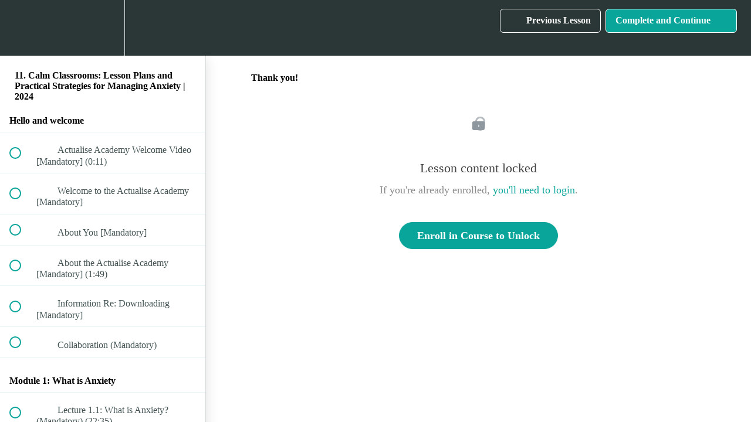

--- FILE ---
content_type: text/html; charset=utf-8
request_url: https://www.actualiseacademy.com/courses/calm-connected-classrooms-using-psychological-concepts-and-strategies-to-support-students-experiencing-anxiety1/lectures/52628064
body_size: 34094
content:
<!DOCTYPE html>
<html>
  <head>
    <script src="https://releases.transloadit.com/uppy/v4.18.0/uppy.min.js"></script><link rel="stylesheet" href="https://releases.transloadit.com/uppy/v4.18.0/uppy.min.css" />
    <link href='https://static-media.hotmart.com/uvx-nYdXEO9Ka_pTHoitIWZWEFw=/32x32/https://uploads.teachablecdn.com/attachments/4b86aaeb23e04973aa928f52a8c858f0.png' rel='icon' type='image/png'>

<link href='https://static-media.hotmart.com/F4d9GqUhFKyfsfPJ5p3xY9WoNOA=/72x72/https://uploads.teachablecdn.com/attachments/4b86aaeb23e04973aa928f52a8c858f0.png' rel='apple-touch-icon' type='image/png'>

<link href='https://static-media.hotmart.com/9usJuTy5B4AaJSTrWvLK1UMWiVw=/144x144/https://uploads.teachablecdn.com/attachments/4b86aaeb23e04973aa928f52a8c858f0.png' rel='apple-touch-icon' type='image/png'>

<link href='https://static-media.hotmart.com/uYjqQkyblarviwDQsY0fsqmPakM=/320x345/https://uploads.teachablecdn.com/attachments/LM8XeB1PR6SflR0kohuf_BG_beach.jpeg' rel='apple-touch-startup-image' type='image/png'>

<link href='https://static-media.hotmart.com/bSfqc2bT-N-gavIpRaIksn8G2cU=/640x690/https://uploads.teachablecdn.com/attachments/LM8XeB1PR6SflR0kohuf_BG_beach.jpeg' rel='apple-touch-startup-image' type='image/png'>

<meta name='apple-mobile-web-app-capable' content='yes' />
<meta charset="UTF-8">
<meta name="csrf-param" content="authenticity_token" />
<meta name="csrf-token" content="BpTO89yEJj5x5zjwPcBC0LU47usqaRF5rs97X_xMC4WV26RRI7Eo6hPDnfzistlG-Czfoyg5hSHiaFwSeXtaqw" />
<link rel="stylesheet" href="https://fedora.teachablecdn.com/assets/bootstrap-748e653be2be27c8e709ced95eab64a05c870fcc9544b56e33dfe1a9a539317d.css" data-turbolinks-track="true" /><link href="https://teachable-themeable.learning.teachable.com/themecss/production/base.css?_=e48c4506ae4f&amp;brand_course_heading=%23FFFFFF&amp;brand_heading=%232b3636&amp;brand_homepage_heading=%23FFFFFF&amp;brand_navbar_fixed_text=%23FFFFFF&amp;brand_navbar_text=%23FFFFFF&amp;brand_primary=%232b3636&amp;brand_secondary=%2309A59A&amp;brand_text=%232b3636&amp;font=Raleway&amp;logged_out_homepage_background_image_overlay=0.5&amp;logged_out_homepage_background_image_url=https%3A%2F%2Fuploads.teachablecdn.com%2Fattachments%2FLM8XeB1PR6SflR0kohuf_BG_beach.jpeg&amp;show_login=true" rel="stylesheet" data-turbolinks-track="true"></link>
<title>Thank you! | Actualise Academy</title>
<meta name="description" content="Empower yourself with practical strategies and lesson plans to help students overcome anxiety">
<link rel="canonical" href="https://www.actualiseacademy.com/courses/2483540/lectures/52628064">
<meta property="og:description" content="Empower yourself with practical strategies and lesson plans to help students overcome anxiety">
<meta property="og:image" content="https://uploads.teachablecdn.com/attachments/PFwnFzXYRy2LG5YTejdf_11.png">
<meta property="og:title" content="Thank you! ">
<meta property="og:type" content="website">
<meta property="og:url" content="https://www.actualiseacademy.com/courses/2483540/lectures/52628064">
<meta name="brand_video_player_color" content="#09A59A">
<meta name="site_title" content="Actualise Academy">
<style>.button {
    display: inline-block;
    text-align: center;
    vertical-align: middle;
    padding: 12px 19px;
    border: 1px solid #0fac31;
    border-radius: 67px;
    background: #18ff51;
    background: -webkit-gradient(linear, left top, left bottom, from(#18ff51), to(#0fac31));
    background: -moz-linear-gradient(top, #18ff51, #0fac31);
    background: linear-gradient(to bottom, #18ff51, #0fac31);
    -webkit-box-shadow: #19ff54 0px 0px 0px 0px;
    -moz-box-shadow: #19ff54 0px 0px 0px 0px;
    box-shadow: #19ff54 0px 0px 0px 0px;
    text-shadow: #0b7b23 1px 1px 1px;
    font: normal normal bold 20px arial;
    color: #ffffff;
    text-decoration: none;
}
.button:hover,
.button:focus {
    border: 1px solid ##15f546;
    background: #1dff61;
    background: -webkit-gradient(linear, left top, left bottom, from(#1dff61), to(#12ce3b));
    background: -moz-linear-gradient(top, #1dff61, #12ce3b);
    background: linear-gradient(to bottom, #1dff61, #12ce3b);
    color: #ffffff;
    text-decoration: none;
}
.button:active {
    background: #0fac31;
    background: -webkit-gradient(linear, left top, left bottom, from(#0fac31), to(#0fac31));
    background: -moz-linear-gradient(top, #0fac31, #0fac31);
    background: linear-gradient(to bottom, #0fac31, #0fac31);
}
.button {
    display: inline-block;
    text-align: center;
    vertical-align: middle;
    padding: 12px 19px;
    border: 1px solid #0fac31;
    border-radius: 67px;
    background: #18ff51;
    background: -webkit-gradient(linear, left top, left bottom, from(#18ff51), to(#0fac31));
    background: -moz-linear-gradient(top, #18ff51, #0fac31);
    background: linear-gradient(to bottom, #18ff51, #0fac31);
    -webkit-box-shadow: #19ff54 0px 0px 0px 0px;
    -moz-box-shadow: #19ff54 0px 0px 0px 0px;
    box-shadow: #19ff54 0px 0px 0px 0px;
    text-shadow: #0b7b23 1px 1px 1px;
    font: normal normal bold 20px arial;
    color: #ffffff;
    text-decoration: none;
}
.button:hover,
.button:focus {
    border: 1px solid ##15f546;
    background: #1dff61;
    background: -webkit-gradient(linear, left top, left bottom, from(#1dff61), to(#12ce3b));
    background: -moz-linear-gradient(top, #1dff61, #12ce3b);
    background: linear-gradient(to bottom, #1dff61, #12ce3b);
    color: #ffffff;
    text-decoration: none;
}
.button:active {
    background: #0fac31;
    background: -webkit-gradient(linear, left top, left bottom, from(#0fac31), to(#0fac31));
    background: -moz-linear-gradient(top, #0fac31, #0fac31);
    background: linear-gradient(to bottom, #0fac31, #0fac31);
}




</style>
<script src='//fast.wistia.com/assets/external/E-v1.js'></script>
<script
  src='https://www.recaptcha.net/recaptcha/api.js'
  async
  defer></script>



      <meta name="asset_host" content="https://fedora.teachablecdn.com">
     <script>
  (function () {
    const origCreateElement = Document.prototype.createElement;
    Document.prototype.createElement = function () {
      const el = origCreateElement.apply(this, arguments);
      if (arguments[0].toLowerCase() === "video") {
        const observer = new MutationObserver(() => {
          if (
            el.src &&
            el.src.startsWith("data:video") &&
            el.autoplay &&
            el.style.display === "none"
          ) {
            el.removeAttribute("autoplay");
            el.autoplay = false;
            el.style.display = "none";
            observer.disconnect();
          }
        });
        observer.observe(el, {
          attributes: true,
          attributeFilter: ["src", "autoplay", "style"],
        });
      }
      return el;
    };
  })();
</script>
<script src="https://fedora.teachablecdn.com/packs/student-globals--1b9bb399c9fefbb1b77f.js"></script><script src="https://fedora.teachablecdn.com/packs/student-legacy--7c8100e12a4743c3272e.js"></script><script src="https://fedora.teachablecdn.com/packs/student--259a50199ddaf2b2b936.js"></script>
<meta id='iris-url' data-iris-url=https://eventable.internal.teachable.com />
<script type="text/javascript">
  window.heap=window.heap||[],heap.load=function(e,t){window.heap.appid=e,window.heap.config=t=t||{};var r=document.createElement("script");r.type="text/javascript",r.async=!0,r.src="https://cdn.heapanalytics.com/js/heap-"+e+".js";var a=document.getElementsByTagName("script")[0];a.parentNode.insertBefore(r,a);for(var n=function(e){return function(){heap.push([e].concat(Array.prototype.slice.call(arguments,0)))}},p=["addEventProperties","addUserProperties","clearEventProperties","identify","resetIdentity","removeEventProperty","setEventProperties","track","unsetEventProperty"],o=0;o<p.length;o++)heap[p[o]]=n(p[o])},heap.load("318805607");
  window.heapShouldTrackUser = true;
</script>


<script type="text/javascript">
  var _user_id = ''; // Set to the user's ID, username, or email address, or '' if not yet known.
  var _session_id = '7155b9e97808a9c9d1543990bf9a6543'; // Set to a unique session ID for the visitor's current browsing session.

  var _sift = window._sift = window._sift || [];
  _sift.push(['_setAccount', '2e541754ec']);
  _sift.push(['_setUserId', _user_id]);
  _sift.push(['_setSessionId', _session_id]);
  _sift.push(['_trackPageview']);

  (function() {
    function ls() {
      var e = document.createElement('script');
      e.src = 'https://cdn.sift.com/s.js';
      document.body.appendChild(e);
    }
    if (window.attachEvent) {
      window.attachEvent('onload', ls);
    } else {
      window.addEventListener('load', ls, false);
    }
  })();
</script>


<meta name="description" content="EPV Courses for Teachers Summer 2024 - CPD Courses for Teachers - EPV days for Summer Courses - Short Online Courses">
	<link rel="next" href="https://www.actualiseacademy.com/courses">
	<meta property="og:locale" content="en_GB">
	<meta property="og:type" content="article">
	<meta property="og:title" content="Online EPV Courses for Teachers Summer 2024 - Actualise Academy">
	<meta property="og:description" content="EPV Courses for Teachers Summer 2024 - CPD Courses for Teachers - EPV days for Summer Courses - Short Online Courses">
	<meta property="og:url" content="https://www.actualiseacademy.com">
	<meta property="og:site_name" content="Actualise Academy">
	<meta name="twitter:card" content="summary_large_image">
	<script type="application/ld+json" class="yoast-schema-graph">{"@context":"https://schema.org","@graph":[{"@type":"CollectionPage","@id":"https://www.actualiseacademy.com","url":"https://www.actualiseacademy.com",
	"name":"Online EPV Courses for Teachers Summer 2024 - Actualise Academy","isPartOf":{"@id":"https://www.actualiseacademy.com/#website"},"primaryImageOfPage":{"@id":"https://www.actualiseacademy.com"},"image":{"@id":"https://uploads.teachablecdn.com/attachments/demLplc0SLe7KgzazLrS_6.png"},
	"thumbnailUrl":"https://uploads.teachablecdn.com/attachments/YNNeMAMOTyqQSwE4TASw_AA-logo+smaller.png",
	"description":"EPV Courses for Teachers Summer 2024 - CPD Courses for Teachers - EPV days for Summer Courses - Short Online Courses",
	"breadcrumb":{"@id":"https://www.actualiseacademy.com"},"inLanguage":"en-GB"},{"@type":"ImageObject","inLanguage":"en-GB","@id":"https://uploads.teachablecdn.com/attachments/demLplc0SLe7KgzazLrS_6.png","url":"https://uploads.teachablecdn.com/attachments/demLplc0SLe7KgzazLrS_6.png",
	"contentUrl":"https://uploads.teachablecdn.com/attachments/demLplc0SLe7KgzazLrS_6.png","width":705,"height":397},
	{"@type":"BreadcrumbList","@id":"https://www.actualiseacademy.com/",
	"itemListElement":[{"@type":"ListItem","position":1,"name":"Home","item":"https://www.actualiseacademy.com/p/aboutus"},{"@type":"ListItem","position":2,"name":"Courses","item":"https://www.actualiseacademy.com/courses/"},{"@type":"ListItem","position":3,"name":"About us", "item":"https://www.actualiseacademy.com/p/aboutus"}]},{"@type":"WebSite","@id":"https://www.actualiseacademy.com","url":"https://www.actualiseacademy.com/p/aboutus","name":"Actualise Academy","description":"CPD Professional development for teachers and EPV courses summer 2024","publisher":{"@id":"https://www.actualiseacademy.com/p/aboutus"},"potentialAction":[{"@type":"SearchAction","target":{"@type":"EntryPoint","urlTemplate":"https://www.actualiseacademy.com/?s={search_term_string}"},"query-input":"required name=search_term_string"}],"inLanguage":"en-GB"},{"@type":"Organization","@id":"https://www.actualiseacademy.com/p/aboutus","name":"Actualise Academy","url":"https://www.actualiseacademy.com","logo":{"@type":"ImageObject","inLanguage":"en-GB","@id":"https://actualiseacademy.com/logo/",
	"url":"https://uploads.teachablecdn.com/attachments/YNNeMAMOTyqQSwE4TASw_AA-logo+smaller.png","contentUrl":"https://uploads.teachablecdn.com/attachments/YNNeMAMOTyqQSwE4TASw_AA-logo+smaller.png","width":112,"height":60,"caption":"Actualise Academy"},"image":{"@id":"https://uploads.teachablecdn.com/attachments/YNNeMAMOTyqQSwE4TASw_AA-logo+smaller.png"}}]}
	</script>
	


<!-- Google tag (gtag.js) -->
<script async src="https://www.googletagmanager.com/gtag/js?id=G-SL8LSCXHSV"></script>
<script>
  window.dataLayer = window.dataLayer || [];
  function gtag(){dataLayer.push(arguments);}
  gtag('js', new Date());

  gtag('config', 'G-SL8LSCXHSV', {
    'user_id': '',
    'school_id': '312546',
    'school_domain': 'www.actualiseacademy.com'
  });
</script>

<script async src="https://www.googletagmanager.com/gtag/js"></script>
<script>
  window.dataLayer = window.dataLayer || [];
  function gtag(){dataLayer.push(arguments);}
  gtag('set', 'linker', {'domains': ['www.actualiseacademy.com',  'sso.teachable.com', 'checkout.teachable.com']});
  gtag('js', new Date());

  var gtag_integration = 'G-PCR5PY5D24'
  gtag('config', 'G-PCR5PY5D24', { 'groups': 'GA4' });
</script>
<script src="https://witness.at/js/toast-v2.js?acc=2ae1d5f1709dd622cd21f0ca4c365973" defer></script>


<meta http-equiv="X-UA-Compatible" content="IE=edge">
<script type="text/javascript">window.NREUM||(NREUM={});NREUM.info={"beacon":"bam.nr-data.net","errorBeacon":"bam.nr-data.net","licenseKey":"NRBR-08e3a2ada38dc55a529","applicationID":"1065060701","transactionName":"dAxdTUFZXVQEQh0JAFQXRktWRR5LCV9F","queueTime":0,"applicationTime":136,"agent":""}</script>
<script type="text/javascript">(window.NREUM||(NREUM={})).init={privacy:{cookies_enabled:true},ajax:{deny_list:["bam.nr-data.net"]},feature_flags:["soft_nav"],distributed_tracing:{enabled:true}};(window.NREUM||(NREUM={})).loader_config={agentID:"1103368432",accountID:"4102727",trustKey:"27503",xpid:"UAcHU1FRDxABVFdXBwcHUVQA",licenseKey:"NRBR-08e3a2ada38dc55a529",applicationID:"1065060701",browserID:"1103368432"};;/*! For license information please see nr-loader-spa-1.303.0.min.js.LICENSE.txt */
(()=>{var e,t,r={384:(e,t,r)=>{"use strict";r.d(t,{NT:()=>s,US:()=>d,Zm:()=>a,bQ:()=>u,dV:()=>c,pV:()=>l});var n=r(6154),i=r(1863),o=r(1910);const s={beacon:"bam.nr-data.net",errorBeacon:"bam.nr-data.net"};function a(){return n.gm.NREUM||(n.gm.NREUM={}),void 0===n.gm.newrelic&&(n.gm.newrelic=n.gm.NREUM),n.gm.NREUM}function c(){let e=a();return e.o||(e.o={ST:n.gm.setTimeout,SI:n.gm.setImmediate||n.gm.setInterval,CT:n.gm.clearTimeout,XHR:n.gm.XMLHttpRequest,REQ:n.gm.Request,EV:n.gm.Event,PR:n.gm.Promise,MO:n.gm.MutationObserver,FETCH:n.gm.fetch,WS:n.gm.WebSocket},(0,o.i)(...Object.values(e.o))),e}function u(e,t){let r=a();r.initializedAgents??={},t.initializedAt={ms:(0,i.t)(),date:new Date},r.initializedAgents[e]=t}function d(e,t){a()[e]=t}function l(){return function(){let e=a();const t=e.info||{};e.info={beacon:s.beacon,errorBeacon:s.errorBeacon,...t}}(),function(){let e=a();const t=e.init||{};e.init={...t}}(),c(),function(){let e=a();const t=e.loader_config||{};e.loader_config={...t}}(),a()}},782:(e,t,r)=>{"use strict";r.d(t,{T:()=>n});const n=r(860).K7.pageViewTiming},860:(e,t,r)=>{"use strict";r.d(t,{$J:()=>d,K7:()=>c,P3:()=>u,XX:()=>i,Yy:()=>a,df:()=>o,qY:()=>n,v4:()=>s});const n="events",i="jserrors",o="browser/blobs",s="rum",a="browser/logs",c={ajax:"ajax",genericEvents:"generic_events",jserrors:i,logging:"logging",metrics:"metrics",pageAction:"page_action",pageViewEvent:"page_view_event",pageViewTiming:"page_view_timing",sessionReplay:"session_replay",sessionTrace:"session_trace",softNav:"soft_navigations",spa:"spa"},u={[c.pageViewEvent]:1,[c.pageViewTiming]:2,[c.metrics]:3,[c.jserrors]:4,[c.spa]:5,[c.ajax]:6,[c.sessionTrace]:7,[c.softNav]:8,[c.sessionReplay]:9,[c.logging]:10,[c.genericEvents]:11},d={[c.pageViewEvent]:s,[c.pageViewTiming]:n,[c.ajax]:n,[c.spa]:n,[c.softNav]:n,[c.metrics]:i,[c.jserrors]:i,[c.sessionTrace]:o,[c.sessionReplay]:o,[c.logging]:a,[c.genericEvents]:"ins"}},944:(e,t,r)=>{"use strict";r.d(t,{R:()=>i});var n=r(3241);function i(e,t){"function"==typeof console.debug&&(console.debug("New Relic Warning: https://github.com/newrelic/newrelic-browser-agent/blob/main/docs/warning-codes.md#".concat(e),t),(0,n.W)({agentIdentifier:null,drained:null,type:"data",name:"warn",feature:"warn",data:{code:e,secondary:t}}))}},993:(e,t,r)=>{"use strict";r.d(t,{A$:()=>o,ET:()=>s,TZ:()=>a,p_:()=>i});var n=r(860);const i={ERROR:"ERROR",WARN:"WARN",INFO:"INFO",DEBUG:"DEBUG",TRACE:"TRACE"},o={OFF:0,ERROR:1,WARN:2,INFO:3,DEBUG:4,TRACE:5},s="log",a=n.K7.logging},1687:(e,t,r)=>{"use strict";r.d(t,{Ak:()=>u,Ze:()=>f,x3:()=>d});var n=r(3241),i=r(7836),o=r(3606),s=r(860),a=r(2646);const c={};function u(e,t){const r={staged:!1,priority:s.P3[t]||0};l(e),c[e].get(t)||c[e].set(t,r)}function d(e,t){e&&c[e]&&(c[e].get(t)&&c[e].delete(t),p(e,t,!1),c[e].size&&h(e))}function l(e){if(!e)throw new Error("agentIdentifier required");c[e]||(c[e]=new Map)}function f(e="",t="feature",r=!1){if(l(e),!e||!c[e].get(t)||r)return p(e,t);c[e].get(t).staged=!0,h(e)}function h(e){const t=Array.from(c[e]);t.every(([e,t])=>t.staged)&&(t.sort((e,t)=>e[1].priority-t[1].priority),t.forEach(([t])=>{c[e].delete(t),p(e,t)}))}function p(e,t,r=!0){const s=e?i.ee.get(e):i.ee,c=o.i.handlers;if(!s.aborted&&s.backlog&&c){if((0,n.W)({agentIdentifier:e,type:"lifecycle",name:"drain",feature:t}),r){const e=s.backlog[t],r=c[t];if(r){for(let t=0;e&&t<e.length;++t)g(e[t],r);Object.entries(r).forEach(([e,t])=>{Object.values(t||{}).forEach(t=>{t[0]?.on&&t[0]?.context()instanceof a.y&&t[0].on(e,t[1])})})}}s.isolatedBacklog||delete c[t],s.backlog[t]=null,s.emit("drain-"+t,[])}}function g(e,t){var r=e[1];Object.values(t[r]||{}).forEach(t=>{var r=e[0];if(t[0]===r){var n=t[1],i=e[3],o=e[2];n.apply(i,o)}})}},1741:(e,t,r)=>{"use strict";r.d(t,{W:()=>o});var n=r(944),i=r(4261);class o{#e(e,...t){if(this[e]!==o.prototype[e])return this[e](...t);(0,n.R)(35,e)}addPageAction(e,t){return this.#e(i.hG,e,t)}register(e){return this.#e(i.eY,e)}recordCustomEvent(e,t){return this.#e(i.fF,e,t)}setPageViewName(e,t){return this.#e(i.Fw,e,t)}setCustomAttribute(e,t,r){return this.#e(i.cD,e,t,r)}noticeError(e,t){return this.#e(i.o5,e,t)}setUserId(e){return this.#e(i.Dl,e)}setApplicationVersion(e){return this.#e(i.nb,e)}setErrorHandler(e){return this.#e(i.bt,e)}addRelease(e,t){return this.#e(i.k6,e,t)}log(e,t){return this.#e(i.$9,e,t)}start(){return this.#e(i.d3)}finished(e){return this.#e(i.BL,e)}recordReplay(){return this.#e(i.CH)}pauseReplay(){return this.#e(i.Tb)}addToTrace(e){return this.#e(i.U2,e)}setCurrentRouteName(e){return this.#e(i.PA,e)}interaction(e){return this.#e(i.dT,e)}wrapLogger(e,t,r){return this.#e(i.Wb,e,t,r)}measure(e,t){return this.#e(i.V1,e,t)}consent(e){return this.#e(i.Pv,e)}}},1863:(e,t,r)=>{"use strict";function n(){return Math.floor(performance.now())}r.d(t,{t:()=>n})},1910:(e,t,r)=>{"use strict";r.d(t,{i:()=>o});var n=r(944);const i=new Map;function o(...e){return e.every(e=>{if(i.has(e))return i.get(e);const t="function"==typeof e&&e.toString().includes("[native code]");return t||(0,n.R)(64,e?.name||e?.toString()),i.set(e,t),t})}},2555:(e,t,r)=>{"use strict";r.d(t,{D:()=>a,f:()=>s});var n=r(384),i=r(8122);const o={beacon:n.NT.beacon,errorBeacon:n.NT.errorBeacon,licenseKey:void 0,applicationID:void 0,sa:void 0,queueTime:void 0,applicationTime:void 0,ttGuid:void 0,user:void 0,account:void 0,product:void 0,extra:void 0,jsAttributes:{},userAttributes:void 0,atts:void 0,transactionName:void 0,tNamePlain:void 0};function s(e){try{return!!e.licenseKey&&!!e.errorBeacon&&!!e.applicationID}catch(e){return!1}}const a=e=>(0,i.a)(e,o)},2614:(e,t,r)=>{"use strict";r.d(t,{BB:()=>s,H3:()=>n,g:()=>u,iL:()=>c,tS:()=>a,uh:()=>i,wk:()=>o});const n="NRBA",i="SESSION",o=144e5,s=18e5,a={STARTED:"session-started",PAUSE:"session-pause",RESET:"session-reset",RESUME:"session-resume",UPDATE:"session-update"},c={SAME_TAB:"same-tab",CROSS_TAB:"cross-tab"},u={OFF:0,FULL:1,ERROR:2}},2646:(e,t,r)=>{"use strict";r.d(t,{y:()=>n});class n{constructor(e){this.contextId=e}}},2843:(e,t,r)=>{"use strict";r.d(t,{u:()=>i});var n=r(3878);function i(e,t=!1,r,i){(0,n.DD)("visibilitychange",function(){if(t)return void("hidden"===document.visibilityState&&e());e(document.visibilityState)},r,i)}},3241:(e,t,r)=>{"use strict";r.d(t,{W:()=>o});var n=r(6154);const i="newrelic";function o(e={}){try{n.gm.dispatchEvent(new CustomEvent(i,{detail:e}))}catch(e){}}},3304:(e,t,r)=>{"use strict";r.d(t,{A:()=>o});var n=r(7836);const i=()=>{const e=new WeakSet;return(t,r)=>{if("object"==typeof r&&null!==r){if(e.has(r))return;e.add(r)}return r}};function o(e){try{return JSON.stringify(e,i())??""}catch(e){try{n.ee.emit("internal-error",[e])}catch(e){}return""}}},3333:(e,t,r)=>{"use strict";r.d(t,{$v:()=>d,TZ:()=>n,Xh:()=>c,Zp:()=>i,kd:()=>u,mq:()=>a,nf:()=>s,qN:()=>o});const n=r(860).K7.genericEvents,i=["auxclick","click","copy","keydown","paste","scrollend"],o=["focus","blur"],s=4,a=1e3,c=2e3,u=["PageAction","UserAction","BrowserPerformance"],d={RESOURCES:"experimental.resources",REGISTER:"register"}},3434:(e,t,r)=>{"use strict";r.d(t,{Jt:()=>o,YM:()=>u});var n=r(7836),i=r(5607);const o="nr@original:".concat(i.W),s=50;var a=Object.prototype.hasOwnProperty,c=!1;function u(e,t){return e||(e=n.ee),r.inPlace=function(e,t,n,i,o){n||(n="");const s="-"===n.charAt(0);for(let a=0;a<t.length;a++){const c=t[a],u=e[c];l(u)||(e[c]=r(u,s?c+n:n,i,c,o))}},r.flag=o,r;function r(t,r,n,c,u){return l(t)?t:(r||(r=""),nrWrapper[o]=t,function(e,t,r){if(Object.defineProperty&&Object.keys)try{return Object.keys(e).forEach(function(r){Object.defineProperty(t,r,{get:function(){return e[r]},set:function(t){return e[r]=t,t}})}),t}catch(e){d([e],r)}for(var n in e)a.call(e,n)&&(t[n]=e[n])}(t,nrWrapper,e),nrWrapper);function nrWrapper(){var o,a,l,f;let h;try{a=this,o=[...arguments],l="function"==typeof n?n(o,a):n||{}}catch(t){d([t,"",[o,a,c],l],e)}i(r+"start",[o,a,c],l,u);const p=performance.now();let g;try{return f=t.apply(a,o),g=performance.now(),f}catch(e){throw g=performance.now(),i(r+"err",[o,a,e],l,u),h=e,h}finally{const e=g-p,t={start:p,end:g,duration:e,isLongTask:e>=s,methodName:c,thrownError:h};t.isLongTask&&i("long-task",[t,a],l,u),i(r+"end",[o,a,f],l,u)}}}function i(r,n,i,o){if(!c||t){var s=c;c=!0;try{e.emit(r,n,i,t,o)}catch(t){d([t,r,n,i],e)}c=s}}}function d(e,t){t||(t=n.ee);try{t.emit("internal-error",e)}catch(e){}}function l(e){return!(e&&"function"==typeof e&&e.apply&&!e[o])}},3606:(e,t,r)=>{"use strict";r.d(t,{i:()=>o});var n=r(9908);o.on=s;var i=o.handlers={};function o(e,t,r,o){s(o||n.d,i,e,t,r)}function s(e,t,r,i,o){o||(o="feature"),e||(e=n.d);var s=t[o]=t[o]||{};(s[r]=s[r]||[]).push([e,i])}},3738:(e,t,r)=>{"use strict";r.d(t,{He:()=>i,Kp:()=>a,Lc:()=>u,Rz:()=>d,TZ:()=>n,bD:()=>o,d3:()=>s,jx:()=>l,sl:()=>f,uP:()=>c});const n=r(860).K7.sessionTrace,i="bstResource",o="resource",s="-start",a="-end",c="fn"+s,u="fn"+a,d="pushState",l=1e3,f=3e4},3785:(e,t,r)=>{"use strict";r.d(t,{R:()=>c,b:()=>u});var n=r(9908),i=r(1863),o=r(860),s=r(8154),a=r(993);function c(e,t,r={},c=a.p_.INFO,u,d=(0,i.t)()){(0,n.p)(s.xV,["API/logging/".concat(c.toLowerCase(),"/called")],void 0,o.K7.metrics,e),(0,n.p)(a.ET,[d,t,r,c,u],void 0,o.K7.logging,e)}function u(e){return"string"==typeof e&&Object.values(a.p_).some(t=>t===e.toUpperCase().trim())}},3878:(e,t,r)=>{"use strict";function n(e,t){return{capture:e,passive:!1,signal:t}}function i(e,t,r=!1,i){window.addEventListener(e,t,n(r,i))}function o(e,t,r=!1,i){document.addEventListener(e,t,n(r,i))}r.d(t,{DD:()=>o,jT:()=>n,sp:()=>i})},3962:(e,t,r)=>{"use strict";r.d(t,{AM:()=>s,O2:()=>l,OV:()=>o,Qu:()=>f,TZ:()=>c,ih:()=>h,pP:()=>a,t1:()=>d,tC:()=>i,wD:()=>u});var n=r(860);const i=["click","keydown","submit"],o="popstate",s="api",a="initialPageLoad",c=n.K7.softNav,u=5e3,d=500,l={INITIAL_PAGE_LOAD:"",ROUTE_CHANGE:1,UNSPECIFIED:2},f={INTERACTION:1,AJAX:2,CUSTOM_END:3,CUSTOM_TRACER:4},h={IP:"in progress",PF:"pending finish",FIN:"finished",CAN:"cancelled"}},4234:(e,t,r)=>{"use strict";r.d(t,{W:()=>o});var n=r(7836),i=r(1687);class o{constructor(e,t){this.agentIdentifier=e,this.ee=n.ee.get(e),this.featureName=t,this.blocked=!1}deregisterDrain(){(0,i.x3)(this.agentIdentifier,this.featureName)}}},4261:(e,t,r)=>{"use strict";r.d(t,{$9:()=>d,BL:()=>c,CH:()=>p,Dl:()=>R,Fw:()=>w,PA:()=>v,Pl:()=>n,Pv:()=>A,Tb:()=>f,U2:()=>s,V1:()=>E,Wb:()=>T,bt:()=>y,cD:()=>b,d3:()=>x,dT:()=>u,eY:()=>g,fF:()=>h,hG:()=>o,hw:()=>i,k6:()=>a,nb:()=>m,o5:()=>l});const n="api-",i=n+"ixn-",o="addPageAction",s="addToTrace",a="addRelease",c="finished",u="interaction",d="log",l="noticeError",f="pauseReplay",h="recordCustomEvent",p="recordReplay",g="register",m="setApplicationVersion",v="setCurrentRouteName",b="setCustomAttribute",y="setErrorHandler",w="setPageViewName",R="setUserId",x="start",T="wrapLogger",E="measure",A="consent"},4387:(e,t,r)=>{"use strict";function n(e={}){return!(!e.id||!e.name)}function i(e){return"string"==typeof e&&e.trim().length<501||"number"==typeof e}function o(e,t){if(2!==t?.harvestEndpointVersion)return{};const r=t.agentRef.runtime.appMetadata.agents[0].entityGuid;return n(e)?{"mfe.id":e.id,"mfe.name":e.name,eventSource:e.eventSource,"parent.id":e.parent?.id||r}:{"entity.guid":r,appId:t.agentRef.info.applicationID}}r.d(t,{Ux:()=>o,c7:()=>n,yo:()=>i})},5205:(e,t,r)=>{"use strict";r.d(t,{j:()=>_});var n=r(384),i=r(1741);var o=r(2555),s=r(3333);const a=e=>{if(!e||"string"!=typeof e)return!1;try{document.createDocumentFragment().querySelector(e)}catch{return!1}return!0};var c=r(2614),u=r(944),d=r(8122);const l="[data-nr-mask]",f=e=>(0,d.a)(e,(()=>{const e={feature_flags:[],experimental:{allow_registered_children:!1,resources:!1},mask_selector:"*",block_selector:"[data-nr-block]",mask_input_options:{color:!1,date:!1,"datetime-local":!1,email:!1,month:!1,number:!1,range:!1,search:!1,tel:!1,text:!1,time:!1,url:!1,week:!1,textarea:!1,select:!1,password:!0}};return{ajax:{deny_list:void 0,block_internal:!0,enabled:!0,autoStart:!0},api:{get allow_registered_children(){return e.feature_flags.includes(s.$v.REGISTER)||e.experimental.allow_registered_children},set allow_registered_children(t){e.experimental.allow_registered_children=t},duplicate_registered_data:!1},browser_consent_mode:{enabled:!1},distributed_tracing:{enabled:void 0,exclude_newrelic_header:void 0,cors_use_newrelic_header:void 0,cors_use_tracecontext_headers:void 0,allowed_origins:void 0},get feature_flags(){return e.feature_flags},set feature_flags(t){e.feature_flags=t},generic_events:{enabled:!0,autoStart:!0},harvest:{interval:30},jserrors:{enabled:!0,autoStart:!0},logging:{enabled:!0,autoStart:!0},metrics:{enabled:!0,autoStart:!0},obfuscate:void 0,page_action:{enabled:!0},page_view_event:{enabled:!0,autoStart:!0},page_view_timing:{enabled:!0,autoStart:!0},performance:{capture_marks:!1,capture_measures:!1,capture_detail:!0,resources:{get enabled(){return e.feature_flags.includes(s.$v.RESOURCES)||e.experimental.resources},set enabled(t){e.experimental.resources=t},asset_types:[],first_party_domains:[],ignore_newrelic:!0}},privacy:{cookies_enabled:!0},proxy:{assets:void 0,beacon:void 0},session:{expiresMs:c.wk,inactiveMs:c.BB},session_replay:{autoStart:!0,enabled:!1,preload:!1,sampling_rate:10,error_sampling_rate:100,collect_fonts:!1,inline_images:!1,fix_stylesheets:!0,mask_all_inputs:!0,get mask_text_selector(){return e.mask_selector},set mask_text_selector(t){a(t)?e.mask_selector="".concat(t,",").concat(l):""===t||null===t?e.mask_selector=l:(0,u.R)(5,t)},get block_class(){return"nr-block"},get ignore_class(){return"nr-ignore"},get mask_text_class(){return"nr-mask"},get block_selector(){return e.block_selector},set block_selector(t){a(t)?e.block_selector+=",".concat(t):""!==t&&(0,u.R)(6,t)},get mask_input_options(){return e.mask_input_options},set mask_input_options(t){t&&"object"==typeof t?e.mask_input_options={...t,password:!0}:(0,u.R)(7,t)}},session_trace:{enabled:!0,autoStart:!0},soft_navigations:{enabled:!0,autoStart:!0},spa:{enabled:!0,autoStart:!0},ssl:void 0,user_actions:{enabled:!0,elementAttributes:["id","className","tagName","type"]}}})());var h=r(6154),p=r(9324);let g=0;const m={buildEnv:p.F3,distMethod:p.Xs,version:p.xv,originTime:h.WN},v={consented:!1},b={appMetadata:{},get consented(){return this.session?.state?.consent||v.consented},set consented(e){v.consented=e},customTransaction:void 0,denyList:void 0,disabled:!1,harvester:void 0,isolatedBacklog:!1,isRecording:!1,loaderType:void 0,maxBytes:3e4,obfuscator:void 0,onerror:void 0,ptid:void 0,releaseIds:{},session:void 0,timeKeeper:void 0,registeredEntities:[],jsAttributesMetadata:{bytes:0},get harvestCount(){return++g}},y=e=>{const t=(0,d.a)(e,b),r=Object.keys(m).reduce((e,t)=>(e[t]={value:m[t],writable:!1,configurable:!0,enumerable:!0},e),{});return Object.defineProperties(t,r)};var w=r(5701);const R=e=>{const t=e.startsWith("http");e+="/",r.p=t?e:"https://"+e};var x=r(7836),T=r(3241);const E={accountID:void 0,trustKey:void 0,agentID:void 0,licenseKey:void 0,applicationID:void 0,xpid:void 0},A=e=>(0,d.a)(e,E),S=new Set;function _(e,t={},r,s){let{init:a,info:c,loader_config:u,runtime:d={},exposed:l=!0}=t;if(!c){const e=(0,n.pV)();a=e.init,c=e.info,u=e.loader_config}e.init=f(a||{}),e.loader_config=A(u||{}),c.jsAttributes??={},h.bv&&(c.jsAttributes.isWorker=!0),e.info=(0,o.D)(c);const p=e.init,g=[c.beacon,c.errorBeacon];S.has(e.agentIdentifier)||(p.proxy.assets&&(R(p.proxy.assets),g.push(p.proxy.assets)),p.proxy.beacon&&g.push(p.proxy.beacon),e.beacons=[...g],function(e){const t=(0,n.pV)();Object.getOwnPropertyNames(i.W.prototype).forEach(r=>{const n=i.W.prototype[r];if("function"!=typeof n||"constructor"===n)return;let o=t[r];e[r]&&!1!==e.exposed&&"micro-agent"!==e.runtime?.loaderType&&(t[r]=(...t)=>{const n=e[r](...t);return o?o(...t):n})})}(e),(0,n.US)("activatedFeatures",w.B),e.runSoftNavOverSpa&&=!0===p.soft_navigations.enabled&&p.feature_flags.includes("soft_nav")),d.denyList=[...p.ajax.deny_list||[],...p.ajax.block_internal?g:[]],d.ptid=e.agentIdentifier,d.loaderType=r,e.runtime=y(d),S.has(e.agentIdentifier)||(e.ee=x.ee.get(e.agentIdentifier),e.exposed=l,(0,T.W)({agentIdentifier:e.agentIdentifier,drained:!!w.B?.[e.agentIdentifier],type:"lifecycle",name:"initialize",feature:void 0,data:e.config})),S.add(e.agentIdentifier)}},5270:(e,t,r)=>{"use strict";r.d(t,{Aw:()=>s,SR:()=>o,rF:()=>a});var n=r(384),i=r(7767);function o(e){return!!(0,n.dV)().o.MO&&(0,i.V)(e)&&!0===e?.session_trace.enabled}function s(e){return!0===e?.session_replay.preload&&o(e)}function a(e,t){try{if("string"==typeof t?.type){if("password"===t.type.toLowerCase())return"*".repeat(e?.length||0);if(void 0!==t?.dataset?.nrUnmask||t?.classList?.contains("nr-unmask"))return e}}catch(e){}return"string"==typeof e?e.replace(/[\S]/g,"*"):"*".repeat(e?.length||0)}},5289:(e,t,r)=>{"use strict";r.d(t,{GG:()=>o,Qr:()=>a,sB:()=>s});var n=r(3878);function i(){return"undefined"==typeof document||"complete"===document.readyState}function o(e,t){if(i())return e();(0,n.sp)("load",e,t)}function s(e){if(i())return e();(0,n.DD)("DOMContentLoaded",e)}function a(e){if(i())return e();(0,n.sp)("popstate",e)}},5607:(e,t,r)=>{"use strict";r.d(t,{W:()=>n});const n=(0,r(9566).bz)()},5701:(e,t,r)=>{"use strict";r.d(t,{B:()=>o,t:()=>s});var n=r(3241);const i=new Set,o={};function s(e,t){const r=t.agentIdentifier;o[r]??={},e&&"object"==typeof e&&(i.has(r)||(t.ee.emit("rumresp",[e]),o[r]=e,i.add(r),(0,n.W)({agentIdentifier:r,loaded:!0,drained:!0,type:"lifecycle",name:"load",feature:void 0,data:e})))}},6154:(e,t,r)=>{"use strict";r.d(t,{A4:()=>a,OF:()=>d,RI:()=>i,WN:()=>h,bv:()=>o,gm:()=>s,lR:()=>f,m:()=>u,mw:()=>c,sb:()=>l});var n=r(1863);const i="undefined"!=typeof window&&!!window.document,o="undefined"!=typeof WorkerGlobalScope&&("undefined"!=typeof self&&self instanceof WorkerGlobalScope&&self.navigator instanceof WorkerNavigator||"undefined"!=typeof globalThis&&globalThis instanceof WorkerGlobalScope&&globalThis.navigator instanceof WorkerNavigator),s=i?window:"undefined"!=typeof WorkerGlobalScope&&("undefined"!=typeof self&&self instanceof WorkerGlobalScope&&self||"undefined"!=typeof globalThis&&globalThis instanceof WorkerGlobalScope&&globalThis),a="complete"===s?.document?.readyState,c=Boolean("hidden"===s?.document?.visibilityState),u=""+s?.location,d=/iPad|iPhone|iPod/.test(s.navigator?.userAgent),l=d&&"undefined"==typeof SharedWorker,f=(()=>{const e=s.navigator?.userAgent?.match(/Firefox[/\s](\d+\.\d+)/);return Array.isArray(e)&&e.length>=2?+e[1]:0})(),h=Date.now()-(0,n.t)()},6344:(e,t,r)=>{"use strict";r.d(t,{BB:()=>d,Qb:()=>l,TZ:()=>i,Ug:()=>s,Vh:()=>o,_s:()=>a,bc:()=>u,yP:()=>c});var n=r(2614);const i=r(860).K7.sessionReplay,o="errorDuringReplay",s=.12,a={DomContentLoaded:0,Load:1,FullSnapshot:2,IncrementalSnapshot:3,Meta:4,Custom:5},c={[n.g.ERROR]:15e3,[n.g.FULL]:3e5,[n.g.OFF]:0},u={RESET:{message:"Session was reset",sm:"Reset"},IMPORT:{message:"Recorder failed to import",sm:"Import"},TOO_MANY:{message:"429: Too Many Requests",sm:"Too-Many"},TOO_BIG:{message:"Payload was too large",sm:"Too-Big"},CROSS_TAB:{message:"Session Entity was set to OFF on another tab",sm:"Cross-Tab"},ENTITLEMENTS:{message:"Session Replay is not allowed and will not be started",sm:"Entitlement"}},d=5e3,l={API:"api",RESUME:"resume",SWITCH_TO_FULL:"switchToFull",INITIALIZE:"initialize",PRELOAD:"preload"}},6389:(e,t,r)=>{"use strict";function n(e,t=500,r={}){const n=r?.leading||!1;let i;return(...r)=>{n&&void 0===i&&(e.apply(this,r),i=setTimeout(()=>{i=clearTimeout(i)},t)),n||(clearTimeout(i),i=setTimeout(()=>{e.apply(this,r)},t))}}function i(e){let t=!1;return(...r)=>{t||(t=!0,e.apply(this,r))}}r.d(t,{J:()=>i,s:()=>n})},6630:(e,t,r)=>{"use strict";r.d(t,{T:()=>n});const n=r(860).K7.pageViewEvent},6774:(e,t,r)=>{"use strict";r.d(t,{T:()=>n});const n=r(860).K7.jserrors},7295:(e,t,r)=>{"use strict";r.d(t,{Xv:()=>s,gX:()=>i,iW:()=>o});var n=[];function i(e){if(!e||o(e))return!1;if(0===n.length)return!0;for(var t=0;t<n.length;t++){var r=n[t];if("*"===r.hostname)return!1;if(a(r.hostname,e.hostname)&&c(r.pathname,e.pathname))return!1}return!0}function o(e){return void 0===e.hostname}function s(e){if(n=[],e&&e.length)for(var t=0;t<e.length;t++){let r=e[t];if(!r)continue;0===r.indexOf("http://")?r=r.substring(7):0===r.indexOf("https://")&&(r=r.substring(8));const i=r.indexOf("/");let o,s;i>0?(o=r.substring(0,i),s=r.substring(i)):(o=r,s="");let[a]=o.split(":");n.push({hostname:a,pathname:s})}}function a(e,t){return!(e.length>t.length)&&t.indexOf(e)===t.length-e.length}function c(e,t){return 0===e.indexOf("/")&&(e=e.substring(1)),0===t.indexOf("/")&&(t=t.substring(1)),""===e||e===t}},7378:(e,t,r)=>{"use strict";r.d(t,{$p:()=>x,BR:()=>b,Kp:()=>R,L3:()=>y,Lc:()=>c,NC:()=>o,SG:()=>d,TZ:()=>i,U6:()=>p,UT:()=>m,d3:()=>w,dT:()=>f,e5:()=>E,gx:()=>v,l9:()=>l,oW:()=>h,op:()=>g,rw:()=>u,tH:()=>A,uP:()=>a,wW:()=>T,xq:()=>s});var n=r(384);const i=r(860).K7.spa,o=["click","submit","keypress","keydown","keyup","change"],s=999,a="fn-start",c="fn-end",u="cb-start",d="api-ixn-",l="remaining",f="interaction",h="spaNode",p="jsonpNode",g="fetch-start",m="fetch-done",v="fetch-body-",b="jsonp-end",y=(0,n.dV)().o.ST,w="-start",R="-end",x="-body",T="cb"+R,E="jsTime",A="fetch"},7485:(e,t,r)=>{"use strict";r.d(t,{D:()=>i});var n=r(6154);function i(e){if(0===(e||"").indexOf("data:"))return{protocol:"data"};try{const t=new URL(e,location.href),r={port:t.port,hostname:t.hostname,pathname:t.pathname,search:t.search,protocol:t.protocol.slice(0,t.protocol.indexOf(":")),sameOrigin:t.protocol===n.gm?.location?.protocol&&t.host===n.gm?.location?.host};return r.port&&""!==r.port||("http:"===t.protocol&&(r.port="80"),"https:"===t.protocol&&(r.port="443")),r.pathname&&""!==r.pathname?r.pathname.startsWith("/")||(r.pathname="/".concat(r.pathname)):r.pathname="/",r}catch(e){return{}}}},7699:(e,t,r)=>{"use strict";r.d(t,{It:()=>o,KC:()=>a,No:()=>i,qh:()=>s});var n=r(860);const i=16e3,o=1e6,s="SESSION_ERROR",a={[n.K7.logging]:!0,[n.K7.genericEvents]:!1,[n.K7.jserrors]:!1,[n.K7.ajax]:!1}},7767:(e,t,r)=>{"use strict";r.d(t,{V:()=>i});var n=r(6154);const i=e=>n.RI&&!0===e?.privacy.cookies_enabled},7836:(e,t,r)=>{"use strict";r.d(t,{P:()=>a,ee:()=>c});var n=r(384),i=r(8990),o=r(2646),s=r(5607);const a="nr@context:".concat(s.W),c=function e(t,r){var n={},s={},d={},l=!1;try{l=16===r.length&&u.initializedAgents?.[r]?.runtime.isolatedBacklog}catch(e){}var f={on:p,addEventListener:p,removeEventListener:function(e,t){var r=n[e];if(!r)return;for(var i=0;i<r.length;i++)r[i]===t&&r.splice(i,1)},emit:function(e,r,n,i,o){!1!==o&&(o=!0);if(c.aborted&&!i)return;t&&o&&t.emit(e,r,n);var a=h(n);g(e).forEach(e=>{e.apply(a,r)});var u=v()[s[e]];u&&u.push([f,e,r,a]);return a},get:m,listeners:g,context:h,buffer:function(e,t){const r=v();if(t=t||"feature",f.aborted)return;Object.entries(e||{}).forEach(([e,n])=>{s[n]=t,t in r||(r[t]=[])})},abort:function(){f._aborted=!0,Object.keys(f.backlog).forEach(e=>{delete f.backlog[e]})},isBuffering:function(e){return!!v()[s[e]]},debugId:r,backlog:l?{}:t&&"object"==typeof t.backlog?t.backlog:{},isolatedBacklog:l};return Object.defineProperty(f,"aborted",{get:()=>{let e=f._aborted||!1;return e||(t&&(e=t.aborted),e)}}),f;function h(e){return e&&e instanceof o.y?e:e?(0,i.I)(e,a,()=>new o.y(a)):new o.y(a)}function p(e,t){n[e]=g(e).concat(t)}function g(e){return n[e]||[]}function m(t){return d[t]=d[t]||e(f,t)}function v(){return f.backlog}}(void 0,"globalEE"),u=(0,n.Zm)();u.ee||(u.ee=c)},8122:(e,t,r)=>{"use strict";r.d(t,{a:()=>i});var n=r(944);function i(e,t){try{if(!e||"object"!=typeof e)return(0,n.R)(3);if(!t||"object"!=typeof t)return(0,n.R)(4);const r=Object.create(Object.getPrototypeOf(t),Object.getOwnPropertyDescriptors(t)),o=0===Object.keys(r).length?e:r;for(let s in o)if(void 0!==e[s])try{if(null===e[s]){r[s]=null;continue}Array.isArray(e[s])&&Array.isArray(t[s])?r[s]=Array.from(new Set([...e[s],...t[s]])):"object"==typeof e[s]&&"object"==typeof t[s]?r[s]=i(e[s],t[s]):r[s]=e[s]}catch(e){r[s]||(0,n.R)(1,e)}return r}catch(e){(0,n.R)(2,e)}}},8139:(e,t,r)=>{"use strict";r.d(t,{u:()=>f});var n=r(7836),i=r(3434),o=r(8990),s=r(6154);const a={},c=s.gm.XMLHttpRequest,u="addEventListener",d="removeEventListener",l="nr@wrapped:".concat(n.P);function f(e){var t=function(e){return(e||n.ee).get("events")}(e);if(a[t.debugId]++)return t;a[t.debugId]=1;var r=(0,i.YM)(t,!0);function f(e){r.inPlace(e,[u,d],"-",p)}function p(e,t){return e[1]}return"getPrototypeOf"in Object&&(s.RI&&h(document,f),c&&h(c.prototype,f),h(s.gm,f)),t.on(u+"-start",function(e,t){var n=e[1];if(null!==n&&("function"==typeof n||"object"==typeof n)&&"newrelic"!==e[0]){var i=(0,o.I)(n,l,function(){var e={object:function(){if("function"!=typeof n.handleEvent)return;return n.handleEvent.apply(n,arguments)},function:n}[typeof n];return e?r(e,"fn-",null,e.name||"anonymous"):n});this.wrapped=e[1]=i}}),t.on(d+"-start",function(e){e[1]=this.wrapped||e[1]}),t}function h(e,t,...r){let n=e;for(;"object"==typeof n&&!Object.prototype.hasOwnProperty.call(n,u);)n=Object.getPrototypeOf(n);n&&t(n,...r)}},8154:(e,t,r)=>{"use strict";r.d(t,{z_:()=>o,XG:()=>a,TZ:()=>n,rs:()=>i,xV:()=>s});r(6154),r(9566),r(384);const n=r(860).K7.metrics,i="sm",o="cm",s="storeSupportabilityMetrics",a="storeEventMetrics"},8374:(e,t,r)=>{r.nc=(()=>{try{return document?.currentScript?.nonce}catch(e){}return""})()},8990:(e,t,r)=>{"use strict";r.d(t,{I:()=>i});var n=Object.prototype.hasOwnProperty;function i(e,t,r){if(n.call(e,t))return e[t];var i=r();if(Object.defineProperty&&Object.keys)try{return Object.defineProperty(e,t,{value:i,writable:!0,enumerable:!1}),i}catch(e){}return e[t]=i,i}},9300:(e,t,r)=>{"use strict";r.d(t,{T:()=>n});const n=r(860).K7.ajax},9324:(e,t,r)=>{"use strict";r.d(t,{AJ:()=>s,F3:()=>i,Xs:()=>o,Yq:()=>a,xv:()=>n});const n="1.303.0",i="PROD",o="CDN",s="@newrelic/rrweb",a="1.0.1"},9566:(e,t,r)=>{"use strict";r.d(t,{LA:()=>a,ZF:()=>c,bz:()=>s,el:()=>u});var n=r(6154);const i="xxxxxxxx-xxxx-4xxx-yxxx-xxxxxxxxxxxx";function o(e,t){return e?15&e[t]:16*Math.random()|0}function s(){const e=n.gm?.crypto||n.gm?.msCrypto;let t,r=0;return e&&e.getRandomValues&&(t=e.getRandomValues(new Uint8Array(30))),i.split("").map(e=>"x"===e?o(t,r++).toString(16):"y"===e?(3&o()|8).toString(16):e).join("")}function a(e){const t=n.gm?.crypto||n.gm?.msCrypto;let r,i=0;t&&t.getRandomValues&&(r=t.getRandomValues(new Uint8Array(e)));const s=[];for(var a=0;a<e;a++)s.push(o(r,i++).toString(16));return s.join("")}function c(){return a(16)}function u(){return a(32)}},9908:(e,t,r)=>{"use strict";r.d(t,{d:()=>n,p:()=>i});var n=r(7836).ee.get("handle");function i(e,t,r,i,o){o?(o.buffer([e],i),o.emit(e,t,r)):(n.buffer([e],i),n.emit(e,t,r))}}},n={};function i(e){var t=n[e];if(void 0!==t)return t.exports;var o=n[e]={exports:{}};return r[e](o,o.exports,i),o.exports}i.m=r,i.d=(e,t)=>{for(var r in t)i.o(t,r)&&!i.o(e,r)&&Object.defineProperty(e,r,{enumerable:!0,get:t[r]})},i.f={},i.e=e=>Promise.all(Object.keys(i.f).reduce((t,r)=>(i.f[r](e,t),t),[])),i.u=e=>({212:"nr-spa-compressor",249:"nr-spa-recorder",478:"nr-spa"}[e]+"-1.303.0.min.js"),i.o=(e,t)=>Object.prototype.hasOwnProperty.call(e,t),e={},t="NRBA-1.303.0.PROD:",i.l=(r,n,o,s)=>{if(e[r])e[r].push(n);else{var a,c;if(void 0!==o)for(var u=document.getElementsByTagName("script"),d=0;d<u.length;d++){var l=u[d];if(l.getAttribute("src")==r||l.getAttribute("data-webpack")==t+o){a=l;break}}if(!a){c=!0;var f={478:"sha512-Q1pLqcoiNmLHv0rtq3wFkJBA3kofBdRJl0ExDl0mTuAoCBd0qe/1J0XWrDlQKuNlUryL6aZfVkAMPLmoikWIoQ==",249:"sha512-695ZzudsxlMtHKnpDNvkMlJd3tdMtY03IQKVCw9SX12tjUC+f7Nrx5tnWO72Vg9RFf6DSY6wVmM3cEkRM12kkQ==",212:"sha512-18Gx1wIBsppcn0AnKFhwgw4IciNgFxiw3J74W393Ape+wtg4hlg7t6SBKsIE/Dk/tfl2yltgcgBFvYRs283AFg=="};(a=document.createElement("script")).charset="utf-8",i.nc&&a.setAttribute("nonce",i.nc),a.setAttribute("data-webpack",t+o),a.src=r,0!==a.src.indexOf(window.location.origin+"/")&&(a.crossOrigin="anonymous"),f[s]&&(a.integrity=f[s])}e[r]=[n];var h=(t,n)=>{a.onerror=a.onload=null,clearTimeout(p);var i=e[r];if(delete e[r],a.parentNode&&a.parentNode.removeChild(a),i&&i.forEach(e=>e(n)),t)return t(n)},p=setTimeout(h.bind(null,void 0,{type:"timeout",target:a}),12e4);a.onerror=h.bind(null,a.onerror),a.onload=h.bind(null,a.onload),c&&document.head.appendChild(a)}},i.r=e=>{"undefined"!=typeof Symbol&&Symbol.toStringTag&&Object.defineProperty(e,Symbol.toStringTag,{value:"Module"}),Object.defineProperty(e,"__esModule",{value:!0})},i.p="https://js-agent.newrelic.com/",(()=>{var e={38:0,788:0};i.f.j=(t,r)=>{var n=i.o(e,t)?e[t]:void 0;if(0!==n)if(n)r.push(n[2]);else{var o=new Promise((r,i)=>n=e[t]=[r,i]);r.push(n[2]=o);var s=i.p+i.u(t),a=new Error;i.l(s,r=>{if(i.o(e,t)&&(0!==(n=e[t])&&(e[t]=void 0),n)){var o=r&&("load"===r.type?"missing":r.type),s=r&&r.target&&r.target.src;a.message="Loading chunk "+t+" failed.\n("+o+": "+s+")",a.name="ChunkLoadError",a.type=o,a.request=s,n[1](a)}},"chunk-"+t,t)}};var t=(t,r)=>{var n,o,[s,a,c]=r,u=0;if(s.some(t=>0!==e[t])){for(n in a)i.o(a,n)&&(i.m[n]=a[n]);if(c)c(i)}for(t&&t(r);u<s.length;u++)o=s[u],i.o(e,o)&&e[o]&&e[o][0](),e[o]=0},r=self["webpackChunk:NRBA-1.303.0.PROD"]=self["webpackChunk:NRBA-1.303.0.PROD"]||[];r.forEach(t.bind(null,0)),r.push=t.bind(null,r.push.bind(r))})(),(()=>{"use strict";i(8374);var e=i(9566),t=i(1741);class r extends t.W{agentIdentifier=(0,e.LA)(16)}var n=i(860);const o=Object.values(n.K7);var s=i(5205);var a=i(9908),c=i(1863),u=i(4261),d=i(3241),l=i(944),f=i(5701),h=i(8154);function p(e,t,i,o){const s=o||i;!s||s[e]&&s[e]!==r.prototype[e]||(s[e]=function(){(0,a.p)(h.xV,["API/"+e+"/called"],void 0,n.K7.metrics,i.ee),(0,d.W)({agentIdentifier:i.agentIdentifier,drained:!!f.B?.[i.agentIdentifier],type:"data",name:"api",feature:u.Pl+e,data:{}});try{return t.apply(this,arguments)}catch(e){(0,l.R)(23,e)}})}function g(e,t,r,n,i){const o=e.info;null===r?delete o.jsAttributes[t]:o.jsAttributes[t]=r,(i||null===r)&&(0,a.p)(u.Pl+n,[(0,c.t)(),t,r],void 0,"session",e.ee)}var m=i(1687),v=i(4234),b=i(5289),y=i(6154),w=i(5270),R=i(7767),x=i(6389),T=i(7699);class E extends v.W{constructor(e,t){super(e.agentIdentifier,t),this.agentRef=e,this.abortHandler=void 0,this.featAggregate=void 0,this.loadedSuccessfully=void 0,this.onAggregateImported=new Promise(e=>{this.loadedSuccessfully=e}),this.deferred=Promise.resolve(),!1===e.init[this.featureName].autoStart?this.deferred=new Promise((t,r)=>{this.ee.on("manual-start-all",(0,x.J)(()=>{(0,m.Ak)(e.agentIdentifier,this.featureName),t()}))}):(0,m.Ak)(e.agentIdentifier,t)}importAggregator(e,t,r={}){if(this.featAggregate)return;const n=async()=>{let n;await this.deferred;try{if((0,R.V)(e.init)){const{setupAgentSession:t}=await i.e(478).then(i.bind(i,8766));n=t(e)}}catch(e){(0,l.R)(20,e),this.ee.emit("internal-error",[e]),(0,a.p)(T.qh,[e],void 0,this.featureName,this.ee)}try{if(!this.#t(this.featureName,n,e.init))return(0,m.Ze)(this.agentIdentifier,this.featureName),void this.loadedSuccessfully(!1);const{Aggregate:i}=await t();this.featAggregate=new i(e,r),e.runtime.harvester.initializedAggregates.push(this.featAggregate),this.loadedSuccessfully(!0)}catch(e){(0,l.R)(34,e),this.abortHandler?.(),(0,m.Ze)(this.agentIdentifier,this.featureName,!0),this.loadedSuccessfully(!1),this.ee&&this.ee.abort()}};y.RI?(0,b.GG)(()=>n(),!0):n()}#t(e,t,r){if(this.blocked)return!1;switch(e){case n.K7.sessionReplay:return(0,w.SR)(r)&&!!t;case n.K7.sessionTrace:return!!t;default:return!0}}}var A=i(6630),S=i(2614);class _ extends E{static featureName=A.T;constructor(e){var t;super(e,A.T),this.setupInspectionEvents(e.agentIdentifier),t=e,p(u.Fw,function(e,r){"string"==typeof e&&("/"!==e.charAt(0)&&(e="/"+e),t.runtime.customTransaction=(r||"http://custom.transaction")+e,(0,a.p)(u.Pl+u.Fw,[(0,c.t)()],void 0,void 0,t.ee))},t),this.importAggregator(e,()=>i.e(478).then(i.bind(i,1983)))}setupInspectionEvents(e){const t=(t,r)=>{t&&(0,d.W)({agentIdentifier:e,timeStamp:t.timeStamp,loaded:"complete"===t.target.readyState,type:"window",name:r,data:t.target.location+""})};(0,b.sB)(e=>{t(e,"DOMContentLoaded")}),(0,b.GG)(e=>{t(e,"load")}),(0,b.Qr)(e=>{t(e,"navigate")}),this.ee.on(S.tS.UPDATE,(t,r)=>{(0,d.W)({agentIdentifier:e,type:"lifecycle",name:"session",data:r})})}}var O=i(384);var N=i(2843),I=i(3878),P=i(782);class j extends E{static featureName=P.T;constructor(e){super(e,P.T),y.RI&&((0,N.u)(()=>(0,a.p)("docHidden",[(0,c.t)()],void 0,P.T,this.ee),!0),(0,I.sp)("pagehide",()=>(0,a.p)("winPagehide",[(0,c.t)()],void 0,P.T,this.ee)),this.importAggregator(e,()=>i.e(478).then(i.bind(i,9917))))}}class k extends E{static featureName=h.TZ;constructor(e){super(e,h.TZ),y.RI&&document.addEventListener("securitypolicyviolation",e=>{(0,a.p)(h.xV,["Generic/CSPViolation/Detected"],void 0,this.featureName,this.ee)}),this.importAggregator(e,()=>i.e(478).then(i.bind(i,6555)))}}var C=i(6774),L=i(3304);class H{constructor(e,t,r,n,i){this.name="UncaughtError",this.message="string"==typeof e?e:(0,L.A)(e),this.sourceURL=t,this.line=r,this.column=n,this.__newrelic=i}}function M(e){return U(e)?e:new H(void 0!==e?.message?e.message:e,e?.filename||e?.sourceURL,e?.lineno||e?.line,e?.colno||e?.col,e?.__newrelic,e?.cause)}function K(e){const t="Unhandled Promise Rejection: ";if(!e?.reason)return;if(U(e.reason)){try{e.reason.message.startsWith(t)||(e.reason.message=t+e.reason.message)}catch(e){}return M(e.reason)}const r=M(e.reason);return(r.message||"").startsWith(t)||(r.message=t+r.message),r}function D(e){if(e.error instanceof SyntaxError&&!/:\d+$/.test(e.error.stack?.trim())){const t=new H(e.message,e.filename,e.lineno,e.colno,e.error.__newrelic,e.cause);return t.name=SyntaxError.name,t}return U(e.error)?e.error:M(e)}function U(e){return e instanceof Error&&!!e.stack}function F(e,t,r,i,o=(0,c.t)()){"string"==typeof e&&(e=new Error(e)),(0,a.p)("err",[e,o,!1,t,r.runtime.isRecording,void 0,i],void 0,n.K7.jserrors,r.ee),(0,a.p)("uaErr",[],void 0,n.K7.genericEvents,r.ee)}var W=i(4387),B=i(993),V=i(3785);function G(e,{customAttributes:t={},level:r=B.p_.INFO}={},n,i,o=(0,c.t)()){(0,V.R)(n.ee,e,t,r,i,o)}function z(e,t,r,i,o=(0,c.t)()){(0,a.p)(u.Pl+u.hG,[o,e,t,i],void 0,n.K7.genericEvents,r.ee)}function Z(e,t,r,i,o=(0,c.t)()){const{start:s,end:d,customAttributes:f}=t||{},h={customAttributes:f||{}};if("object"!=typeof h.customAttributes||"string"!=typeof e||0===e.length)return void(0,l.R)(57);const p=(e,t)=>null==e?t:"number"==typeof e?e:e instanceof PerformanceMark?e.startTime:Number.NaN;if(h.start=p(s,0),h.end=p(d,o),Number.isNaN(h.start)||Number.isNaN(h.end))(0,l.R)(57);else{if(h.duration=h.end-h.start,!(h.duration<0))return(0,a.p)(u.Pl+u.V1,[h,e,i],void 0,n.K7.genericEvents,r.ee),h;(0,l.R)(58)}}function q(e,t={},r,i,o=(0,c.t)()){(0,a.p)(u.Pl+u.fF,[o,e,t,i],void 0,n.K7.genericEvents,r.ee)}function X(e){p(u.eY,function(t){return Y(e,t)},e)}function Y(e,t,r){const i={};(0,l.R)(54,"newrelic.register"),t||={},t.eventSource="MicroFrontendBrowserAgent",t.licenseKey||=e.info.licenseKey,t.blocked=!1,t.parent=r||{};let o=()=>{};const s=e.runtime.registeredEntities,u=s.find(({metadata:{target:{id:e,name:r}}})=>e===t.id);if(u)return u.metadata.target.name!==t.name&&(u.metadata.target.name=t.name),u;const d=e=>{t.blocked=!0,o=e};e.init.api.allow_registered_children||d((0,x.J)(()=>(0,l.R)(55))),(0,W.c7)(t)||d((0,x.J)(()=>(0,l.R)(48,t))),(0,W.yo)(t.id)&&(0,W.yo)(t.name)||d((0,x.J)(()=>(0,l.R)(48,t)));const f={addPageAction:(r,n={})=>m(z,[r,{...i,...n},e],t),log:(r,n={})=>m(G,[r,{...n,customAttributes:{...i,...n.customAttributes||{}}},e],t),measure:(r,n={})=>m(Z,[r,{...n,customAttributes:{...i,...n.customAttributes||{}}},e],t),noticeError:(r,n={})=>m(F,[r,{...i,...n},e],t),register:(t={})=>m(Y,[e,t],f.metadata.target),recordCustomEvent:(r,n={})=>m(q,[r,{...i,...n},e],t),setApplicationVersion:e=>g("application.version",e),setCustomAttribute:(e,t)=>g(e,t),setUserId:e=>g("enduser.id",e),metadata:{customAttributes:i,target:t}},p=()=>(t.blocked&&o(),t.blocked);p()||s.push(f);const g=(e,t)=>{p()||(i[e]=t)},m=(t,r,i)=>{if(p())return;const o=(0,c.t)();(0,a.p)(h.xV,["API/register/".concat(t.name,"/called")],void 0,n.K7.metrics,e.ee);try{return e.init.api.duplicate_registered_data&&"register"!==t.name&&t(...r,void 0,o),t(...r,i,o)}catch(e){(0,l.R)(50,e)}};return f}class J extends E{static featureName=C.T;constructor(e){var t;super(e,C.T),t=e,p(u.o5,(e,r)=>F(e,r,t),t),function(e){p(u.bt,function(t){e.runtime.onerror=t},e)}(e),function(e){let t=0;p(u.k6,function(e,r){++t>10||(this.runtime.releaseIds[e.slice(-200)]=(""+r).slice(-200))},e)}(e),X(e);try{this.removeOnAbort=new AbortController}catch(e){}this.ee.on("internal-error",(t,r)=>{this.abortHandler&&(0,a.p)("ierr",[M(t),(0,c.t)(),!0,{},e.runtime.isRecording,r],void 0,this.featureName,this.ee)}),y.gm.addEventListener("unhandledrejection",t=>{this.abortHandler&&(0,a.p)("err",[K(t),(0,c.t)(),!1,{unhandledPromiseRejection:1},e.runtime.isRecording],void 0,this.featureName,this.ee)},(0,I.jT)(!1,this.removeOnAbort?.signal)),y.gm.addEventListener("error",t=>{this.abortHandler&&(0,a.p)("err",[D(t),(0,c.t)(),!1,{},e.runtime.isRecording],void 0,this.featureName,this.ee)},(0,I.jT)(!1,this.removeOnAbort?.signal)),this.abortHandler=this.#r,this.importAggregator(e,()=>i.e(478).then(i.bind(i,2176)))}#r(){this.removeOnAbort?.abort(),this.abortHandler=void 0}}var Q=i(8990);let ee=1;function te(e){const t=typeof e;return!e||"object"!==t&&"function"!==t?-1:e===y.gm?0:(0,Q.I)(e,"nr@id",function(){return ee++})}function re(e){if("string"==typeof e&&e.length)return e.length;if("object"==typeof e){if("undefined"!=typeof ArrayBuffer&&e instanceof ArrayBuffer&&e.byteLength)return e.byteLength;if("undefined"!=typeof Blob&&e instanceof Blob&&e.size)return e.size;if(!("undefined"!=typeof FormData&&e instanceof FormData))try{return(0,L.A)(e).length}catch(e){return}}}var ne=i(8139),ie=i(7836),oe=i(3434);const se={},ae=["open","send"];function ce(e){var t=e||ie.ee;const r=function(e){return(e||ie.ee).get("xhr")}(t);if(void 0===y.gm.XMLHttpRequest)return r;if(se[r.debugId]++)return r;se[r.debugId]=1,(0,ne.u)(t);var n=(0,oe.YM)(r),i=y.gm.XMLHttpRequest,o=y.gm.MutationObserver,s=y.gm.Promise,a=y.gm.setInterval,c="readystatechange",u=["onload","onerror","onabort","onloadstart","onloadend","onprogress","ontimeout"],d=[],f=y.gm.XMLHttpRequest=function(e){const t=new i(e),o=r.context(t);try{r.emit("new-xhr",[t],o),t.addEventListener(c,(s=o,function(){var e=this;e.readyState>3&&!s.resolved&&(s.resolved=!0,r.emit("xhr-resolved",[],e)),n.inPlace(e,u,"fn-",b)}),(0,I.jT)(!1))}catch(e){(0,l.R)(15,e);try{r.emit("internal-error",[e])}catch(e){}}var s;return t};function h(e,t){n.inPlace(t,["onreadystatechange"],"fn-",b)}if(function(e,t){for(var r in e)t[r]=e[r]}(i,f),f.prototype=i.prototype,n.inPlace(f.prototype,ae,"-xhr-",b),r.on("send-xhr-start",function(e,t){h(e,t),function(e){d.push(e),o&&(p?p.then(v):a?a(v):(g=-g,m.data=g))}(t)}),r.on("open-xhr-start",h),o){var p=s&&s.resolve();if(!a&&!s){var g=1,m=document.createTextNode(g);new o(v).observe(m,{characterData:!0})}}else t.on("fn-end",function(e){e[0]&&e[0].type===c||v()});function v(){for(var e=0;e<d.length;e++)h(0,d[e]);d.length&&(d=[])}function b(e,t){return t}return r}var ue="fetch-",de=ue+"body-",le=["arrayBuffer","blob","json","text","formData"],fe=y.gm.Request,he=y.gm.Response,pe="prototype";const ge={};function me(e){const t=function(e){return(e||ie.ee).get("fetch")}(e);if(!(fe&&he&&y.gm.fetch))return t;if(ge[t.debugId]++)return t;function r(e,r,n){var i=e[r];"function"==typeof i&&(e[r]=function(){var e,r=[...arguments],o={};t.emit(n+"before-start",[r],o),o[ie.P]&&o[ie.P].dt&&(e=o[ie.P].dt);var s=i.apply(this,r);return t.emit(n+"start",[r,e],s),s.then(function(e){return t.emit(n+"end",[null,e],s),e},function(e){throw t.emit(n+"end",[e],s),e})})}return ge[t.debugId]=1,le.forEach(e=>{r(fe[pe],e,de),r(he[pe],e,de)}),r(y.gm,"fetch",ue),t.on(ue+"end",function(e,r){var n=this;if(r){var i=r.headers.get("content-length");null!==i&&(n.rxSize=i),t.emit(ue+"done",[null,r],n)}else t.emit(ue+"done",[e],n)}),t}var ve=i(7485);class be{constructor(e){this.agentRef=e}generateTracePayload(t){const r=this.agentRef.loader_config;if(!this.shouldGenerateTrace(t)||!r)return null;var n=(r.accountID||"").toString()||null,i=(r.agentID||"").toString()||null,o=(r.trustKey||"").toString()||null;if(!n||!i)return null;var s=(0,e.ZF)(),a=(0,e.el)(),c=Date.now(),u={spanId:s,traceId:a,timestamp:c};return(t.sameOrigin||this.isAllowedOrigin(t)&&this.useTraceContextHeadersForCors())&&(u.traceContextParentHeader=this.generateTraceContextParentHeader(s,a),u.traceContextStateHeader=this.generateTraceContextStateHeader(s,c,n,i,o)),(t.sameOrigin&&!this.excludeNewrelicHeader()||!t.sameOrigin&&this.isAllowedOrigin(t)&&this.useNewrelicHeaderForCors())&&(u.newrelicHeader=this.generateTraceHeader(s,a,c,n,i,o)),u}generateTraceContextParentHeader(e,t){return"00-"+t+"-"+e+"-01"}generateTraceContextStateHeader(e,t,r,n,i){return i+"@nr=0-1-"+r+"-"+n+"-"+e+"----"+t}generateTraceHeader(e,t,r,n,i,o){if(!("function"==typeof y.gm?.btoa))return null;var s={v:[0,1],d:{ty:"Browser",ac:n,ap:i,id:e,tr:t,ti:r}};return o&&n!==o&&(s.d.tk=o),btoa((0,L.A)(s))}shouldGenerateTrace(e){return this.agentRef.init?.distributed_tracing?.enabled&&this.isAllowedOrigin(e)}isAllowedOrigin(e){var t=!1;const r=this.agentRef.init?.distributed_tracing;if(e.sameOrigin)t=!0;else if(r?.allowed_origins instanceof Array)for(var n=0;n<r.allowed_origins.length;n++){var i=(0,ve.D)(r.allowed_origins[n]);if(e.hostname===i.hostname&&e.protocol===i.protocol&&e.port===i.port){t=!0;break}}return t}excludeNewrelicHeader(){var e=this.agentRef.init?.distributed_tracing;return!!e&&!!e.exclude_newrelic_header}useNewrelicHeaderForCors(){var e=this.agentRef.init?.distributed_tracing;return!!e&&!1!==e.cors_use_newrelic_header}useTraceContextHeadersForCors(){var e=this.agentRef.init?.distributed_tracing;return!!e&&!!e.cors_use_tracecontext_headers}}var ye=i(9300),we=i(7295);function Re(e){return"string"==typeof e?e:e instanceof(0,O.dV)().o.REQ?e.url:y.gm?.URL&&e instanceof URL?e.href:void 0}var xe=["load","error","abort","timeout"],Te=xe.length,Ee=(0,O.dV)().o.REQ,Ae=(0,O.dV)().o.XHR;const Se="X-NewRelic-App-Data";class _e extends E{static featureName=ye.T;constructor(e){super(e,ye.T),this.dt=new be(e),this.handler=(e,t,r,n)=>(0,a.p)(e,t,r,n,this.ee);try{const e={xmlhttprequest:"xhr",fetch:"fetch",beacon:"beacon"};y.gm?.performance?.getEntriesByType("resource").forEach(t=>{if(t.initiatorType in e&&0!==t.responseStatus){const r={status:t.responseStatus},i={rxSize:t.transferSize,duration:Math.floor(t.duration),cbTime:0};Oe(r,t.name),this.handler("xhr",[r,i,t.startTime,t.responseEnd,e[t.initiatorType]],void 0,n.K7.ajax)}})}catch(e){}me(this.ee),ce(this.ee),function(e,t,r,i){function o(e){var t=this;t.totalCbs=0,t.called=0,t.cbTime=0,t.end=E,t.ended=!1,t.xhrGuids={},t.lastSize=null,t.loadCaptureCalled=!1,t.params=this.params||{},t.metrics=this.metrics||{},t.latestLongtaskEnd=0,e.addEventListener("load",function(r){A(t,e)},(0,I.jT)(!1)),y.lR||e.addEventListener("progress",function(e){t.lastSize=e.loaded},(0,I.jT)(!1))}function s(e){this.params={method:e[0]},Oe(this,e[1]),this.metrics={}}function u(t,r){e.loader_config.xpid&&this.sameOrigin&&r.setRequestHeader("X-NewRelic-ID",e.loader_config.xpid);var n=i.generateTracePayload(this.parsedOrigin);if(n){var o=!1;n.newrelicHeader&&(r.setRequestHeader("newrelic",n.newrelicHeader),o=!0),n.traceContextParentHeader&&(r.setRequestHeader("traceparent",n.traceContextParentHeader),n.traceContextStateHeader&&r.setRequestHeader("tracestate",n.traceContextStateHeader),o=!0),o&&(this.dt=n)}}function d(e,r){var n=this.metrics,i=e[0],o=this;if(n&&i){var s=re(i);s&&(n.txSize=s)}this.startTime=(0,c.t)(),this.body=i,this.listener=function(e){try{"abort"!==e.type||o.loadCaptureCalled||(o.params.aborted=!0),("load"!==e.type||o.called===o.totalCbs&&(o.onloadCalled||"function"!=typeof r.onload)&&"function"==typeof o.end)&&o.end(r)}catch(e){try{t.emit("internal-error",[e])}catch(e){}}};for(var a=0;a<Te;a++)r.addEventListener(xe[a],this.listener,(0,I.jT)(!1))}function l(e,t,r){this.cbTime+=e,t?this.onloadCalled=!0:this.called+=1,this.called!==this.totalCbs||!this.onloadCalled&&"function"==typeof r.onload||"function"!=typeof this.end||this.end(r)}function f(e,t){var r=""+te(e)+!!t;this.xhrGuids&&!this.xhrGuids[r]&&(this.xhrGuids[r]=!0,this.totalCbs+=1)}function p(e,t){var r=""+te(e)+!!t;this.xhrGuids&&this.xhrGuids[r]&&(delete this.xhrGuids[r],this.totalCbs-=1)}function g(){this.endTime=(0,c.t)()}function m(e,r){r instanceof Ae&&"load"===e[0]&&t.emit("xhr-load-added",[e[1],e[2]],r)}function v(e,r){r instanceof Ae&&"load"===e[0]&&t.emit("xhr-load-removed",[e[1],e[2]],r)}function b(e,t,r){t instanceof Ae&&("onload"===r&&(this.onload=!0),("load"===(e[0]&&e[0].type)||this.onload)&&(this.xhrCbStart=(0,c.t)()))}function w(e,r){this.xhrCbStart&&t.emit("xhr-cb-time",[(0,c.t)()-this.xhrCbStart,this.onload,r],r)}function R(e){var t,r=e[1]||{};if("string"==typeof e[0]?0===(t=e[0]).length&&y.RI&&(t=""+y.gm.location.href):e[0]&&e[0].url?t=e[0].url:y.gm?.URL&&e[0]&&e[0]instanceof URL?t=e[0].href:"function"==typeof e[0].toString&&(t=e[0].toString()),"string"==typeof t&&0!==t.length){t&&(this.parsedOrigin=(0,ve.D)(t),this.sameOrigin=this.parsedOrigin.sameOrigin);var n=i.generateTracePayload(this.parsedOrigin);if(n&&(n.newrelicHeader||n.traceContextParentHeader))if(e[0]&&e[0].headers)a(e[0].headers,n)&&(this.dt=n);else{var o={};for(var s in r)o[s]=r[s];o.headers=new Headers(r.headers||{}),a(o.headers,n)&&(this.dt=n),e.length>1?e[1]=o:e.push(o)}}function a(e,t){var r=!1;return t.newrelicHeader&&(e.set("newrelic",t.newrelicHeader),r=!0),t.traceContextParentHeader&&(e.set("traceparent",t.traceContextParentHeader),t.traceContextStateHeader&&e.set("tracestate",t.traceContextStateHeader),r=!0),r}}function x(e,t){this.params={},this.metrics={},this.startTime=(0,c.t)(),this.dt=t,e.length>=1&&(this.target=e[0]),e.length>=2&&(this.opts=e[1]);var r=this.opts||{},n=this.target;Oe(this,Re(n));var i=(""+(n&&n instanceof Ee&&n.method||r.method||"GET")).toUpperCase();this.params.method=i,this.body=r.body,this.txSize=re(r.body)||0}function T(e,t){if(this.endTime=(0,c.t)(),this.params||(this.params={}),(0,we.iW)(this.params))return;let i;this.params.status=t?t.status:0,"string"==typeof this.rxSize&&this.rxSize.length>0&&(i=+this.rxSize);const o={txSize:this.txSize,rxSize:i,duration:(0,c.t)()-this.startTime};r("xhr",[this.params,o,this.startTime,this.endTime,"fetch"],this,n.K7.ajax)}function E(e){const t=this.params,i=this.metrics;if(!this.ended){this.ended=!0;for(let t=0;t<Te;t++)e.removeEventListener(xe[t],this.listener,!1);t.aborted||(0,we.iW)(t)||(i.duration=(0,c.t)()-this.startTime,this.loadCaptureCalled||4!==e.readyState?null==t.status&&(t.status=0):A(this,e),i.cbTime=this.cbTime,r("xhr",[t,i,this.startTime,this.endTime,"xhr"],this,n.K7.ajax))}}function A(e,r){e.params.status=r.status;var i=function(e,t){var r=e.responseType;return"json"===r&&null!==t?t:"arraybuffer"===r||"blob"===r||"json"===r?re(e.response):"text"===r||""===r||void 0===r?re(e.responseText):void 0}(r,e.lastSize);if(i&&(e.metrics.rxSize=i),e.sameOrigin&&r.getAllResponseHeaders().indexOf(Se)>=0){var o=r.getResponseHeader(Se);o&&((0,a.p)(h.rs,["Ajax/CrossApplicationTracing/Header/Seen"],void 0,n.K7.metrics,t),e.params.cat=o.split(", ").pop())}e.loadCaptureCalled=!0}t.on("new-xhr",o),t.on("open-xhr-start",s),t.on("open-xhr-end",u),t.on("send-xhr-start",d),t.on("xhr-cb-time",l),t.on("xhr-load-added",f),t.on("xhr-load-removed",p),t.on("xhr-resolved",g),t.on("addEventListener-end",m),t.on("removeEventListener-end",v),t.on("fn-end",w),t.on("fetch-before-start",R),t.on("fetch-start",x),t.on("fn-start",b),t.on("fetch-done",T)}(e,this.ee,this.handler,this.dt),this.importAggregator(e,()=>i.e(478).then(i.bind(i,3845)))}}function Oe(e,t){var r=(0,ve.D)(t),n=e.params||e;n.hostname=r.hostname,n.port=r.port,n.protocol=r.protocol,n.host=r.hostname+":"+r.port,n.pathname=r.pathname,e.parsedOrigin=r,e.sameOrigin=r.sameOrigin}const Ne={},Ie=["pushState","replaceState"];function Pe(e){const t=function(e){return(e||ie.ee).get("history")}(e);return!y.RI||Ne[t.debugId]++||(Ne[t.debugId]=1,(0,oe.YM)(t).inPlace(window.history,Ie,"-")),t}var je=i(3738);function ke(e){p(u.BL,function(t=Date.now()){const r=t-y.WN;r<0&&(0,l.R)(62,t),(0,a.p)(h.XG,[u.BL,{time:r}],void 0,n.K7.metrics,e.ee),e.addToTrace({name:u.BL,start:t,origin:"nr"}),(0,a.p)(u.Pl+u.hG,[r,u.BL],void 0,n.K7.genericEvents,e.ee)},e)}const{He:Ce,bD:Le,d3:He,Kp:Me,TZ:Ke,Lc:De,uP:Ue,Rz:Fe}=je;class We extends E{static featureName=Ke;constructor(e){var t;super(e,Ke),t=e,p(u.U2,function(e){if(!(e&&"object"==typeof e&&e.name&&e.start))return;const r={n:e.name,s:e.start-y.WN,e:(e.end||e.start)-y.WN,o:e.origin||"",t:"api"};r.s<0||r.e<0||r.e<r.s?(0,l.R)(61,{start:r.s,end:r.e}):(0,a.p)("bstApi",[r],void 0,n.K7.sessionTrace,t.ee)},t),ke(e);if(!(0,R.V)(e.init))return void this.deregisterDrain();const r=this.ee;let o;Pe(r),this.eventsEE=(0,ne.u)(r),this.eventsEE.on(Ue,function(e,t){this.bstStart=(0,c.t)()}),this.eventsEE.on(De,function(e,t){(0,a.p)("bst",[e[0],t,this.bstStart,(0,c.t)()],void 0,n.K7.sessionTrace,r)}),r.on(Fe+He,function(e){this.time=(0,c.t)(),this.startPath=location.pathname+location.hash}),r.on(Fe+Me,function(e){(0,a.p)("bstHist",[location.pathname+location.hash,this.startPath,this.time],void 0,n.K7.sessionTrace,r)});try{o=new PerformanceObserver(e=>{const t=e.getEntries();(0,a.p)(Ce,[t],void 0,n.K7.sessionTrace,r)}),o.observe({type:Le,buffered:!0})}catch(e){}this.importAggregator(e,()=>i.e(478).then(i.bind(i,6974)),{resourceObserver:o})}}var Be=i(6344);class Ve extends E{static featureName=Be.TZ;#n;recorder;constructor(e){var t;let r;super(e,Be.TZ),t=e,p(u.CH,function(){(0,a.p)(u.CH,[],void 0,n.K7.sessionReplay,t.ee)},t),function(e){p(u.Tb,function(){(0,a.p)(u.Tb,[],void 0,n.K7.sessionReplay,e.ee)},e)}(e);try{r=JSON.parse(localStorage.getItem("".concat(S.H3,"_").concat(S.uh)))}catch(e){}(0,w.SR)(e.init)&&this.ee.on(u.CH,()=>this.#i()),this.#o(r)&&this.importRecorder().then(e=>{e.startRecording(Be.Qb.PRELOAD,r?.sessionReplayMode)}),this.importAggregator(this.agentRef,()=>i.e(478).then(i.bind(i,6167)),this),this.ee.on("err",e=>{this.blocked||this.agentRef.runtime.isRecording&&(this.errorNoticed=!0,(0,a.p)(Be.Vh,[e],void 0,this.featureName,this.ee))})}#o(e){return e&&(e.sessionReplayMode===S.g.FULL||e.sessionReplayMode===S.g.ERROR)||(0,w.Aw)(this.agentRef.init)}importRecorder(){return this.recorder?Promise.resolve(this.recorder):(this.#n??=Promise.all([i.e(478),i.e(249)]).then(i.bind(i,4866)).then(({Recorder:e})=>(this.recorder=new e(this),this.recorder)).catch(e=>{throw this.ee.emit("internal-error",[e]),this.blocked=!0,e}),this.#n)}#i(){this.blocked||(this.featAggregate?this.featAggregate.mode!==S.g.FULL&&this.featAggregate.initializeRecording(S.g.FULL,!0,Be.Qb.API):this.importRecorder().then(()=>{this.recorder.startRecording(Be.Qb.API,S.g.FULL)}))}}var Ge=i(3962);function ze(e){const t=e.ee.get("tracer");function r(){}p(u.dT,function(e){return(new r).get("object"==typeof e?e:{})},e);const i=r.prototype={createTracer:function(r,i){var o={},s=this,d="function"==typeof i;return(0,a.p)(h.xV,["API/createTracer/called"],void 0,n.K7.metrics,e.ee),e.runSoftNavOverSpa||(0,a.p)(u.hw+"tracer",[(0,c.t)(),r,o],s,n.K7.spa,e.ee),function(){if(t.emit((d?"":"no-")+"fn-start",[(0,c.t)(),s,d],o),d)try{return i.apply(this,arguments)}catch(e){const r="string"==typeof e?new Error(e):e;throw t.emit("fn-err",[arguments,this,r],o),r}finally{t.emit("fn-end",[(0,c.t)()],o)}}}};["actionText","setName","setAttribute","save","ignore","onEnd","getContext","end","get"].forEach(t=>{p.apply(this,[t,function(){return(0,a.p)(u.hw+t,[(0,c.t)(),...arguments],this,e.runSoftNavOverSpa?n.K7.softNav:n.K7.spa,e.ee),this},e,i])}),p(u.PA,function(){e.runSoftNavOverSpa?(0,a.p)(u.hw+"routeName",[performance.now(),...arguments],void 0,n.K7.softNav,e.ee):(0,a.p)(u.Pl+"routeName",[(0,c.t)(),...arguments],this,n.K7.spa,e.ee)},e)}class Ze extends E{static featureName=Ge.TZ;constructor(e){if(super(e,Ge.TZ),ze(e),!y.RI||!(0,O.dV)().o.MO)return;const t=Pe(this.ee);try{this.removeOnAbort=new AbortController}catch(e){}Ge.tC.forEach(e=>{(0,I.sp)(e,e=>{s(e)},!0,this.removeOnAbort?.signal)});const r=()=>(0,a.p)("newURL",[(0,c.t)(),""+window.location],void 0,this.featureName,this.ee);t.on("pushState-end",r),t.on("replaceState-end",r),(0,I.sp)(Ge.OV,e=>{s(e),(0,a.p)("newURL",[e.timeStamp,""+window.location],void 0,this.featureName,this.ee)},!0,this.removeOnAbort?.signal);let n=!1;const o=new((0,O.dV)().o.MO)((e,t)=>{n||(n=!0,requestAnimationFrame(()=>{(0,a.p)("newDom",[(0,c.t)()],void 0,this.featureName,this.ee),n=!1}))}),s=(0,x.s)(e=>{(0,a.p)("newUIEvent",[e],void 0,this.featureName,this.ee),o.observe(document.body,{attributes:!0,childList:!0,subtree:!0,characterData:!0})},100,{leading:!0});this.abortHandler=function(){this.removeOnAbort?.abort(),o.disconnect(),this.abortHandler=void 0},this.importAggregator(e,()=>i.e(478).then(i.bind(i,4393)),{domObserver:o})}}var qe=i(7378);const Xe={},Ye=["appendChild","insertBefore","replaceChild"];function Je(e){const t=function(e){return(e||ie.ee).get("jsonp")}(e);if(!y.RI||Xe[t.debugId])return t;Xe[t.debugId]=!0;var r=(0,oe.YM)(t),n=/[?&](?:callback|cb)=([^&#]+)/,i=/(.*)\.([^.]+)/,o=/^(\w+)(\.|$)(.*)$/;function s(e,t){if(!e)return t;const r=e.match(o),n=r[1];return s(r[3],t[n])}return r.inPlace(Node.prototype,Ye,"dom-"),t.on("dom-start",function(e){!function(e){if(!e||"string"!=typeof e.nodeName||"script"!==e.nodeName.toLowerCase())return;if("function"!=typeof e.addEventListener)return;var o=(a=e.src,c=a.match(n),c?c[1]:null);var a,c;if(!o)return;var u=function(e){var t=e.match(i);if(t&&t.length>=3)return{key:t[2],parent:s(t[1],window)};return{key:e,parent:window}}(o);if("function"!=typeof u.parent[u.key])return;var d={};function l(){t.emit("jsonp-end",[],d),e.removeEventListener("load",l,(0,I.jT)(!1)),e.removeEventListener("error",f,(0,I.jT)(!1))}function f(){t.emit("jsonp-error",[],d),t.emit("jsonp-end",[],d),e.removeEventListener("load",l,(0,I.jT)(!1)),e.removeEventListener("error",f,(0,I.jT)(!1))}r.inPlace(u.parent,[u.key],"cb-",d),e.addEventListener("load",l,(0,I.jT)(!1)),e.addEventListener("error",f,(0,I.jT)(!1)),t.emit("new-jsonp",[e.src],d)}(e[0])}),t}const $e={};function Qe(e){const t=function(e){return(e||ie.ee).get("promise")}(e);if($e[t.debugId])return t;$e[t.debugId]=!0;var r=t.context,n=(0,oe.YM)(t),i=y.gm.Promise;return i&&function(){function e(r){var o=t.context(),s=n(r,"executor-",o,null,!1);const a=Reflect.construct(i,[s],e);return t.context(a).getCtx=function(){return o},a}y.gm.Promise=e,Object.defineProperty(e,"name",{value:"Promise"}),e.toString=function(){return i.toString()},Object.setPrototypeOf(e,i),["all","race"].forEach(function(r){const n=i[r];e[r]=function(e){let i=!1;[...e||[]].forEach(e=>{this.resolve(e).then(s("all"===r),s(!1))});const o=n.apply(this,arguments);return o;function s(e){return function(){t.emit("propagate",[null,!i],o,!1,!1),i=i||!e}}}}),["resolve","reject"].forEach(function(r){const n=i[r];e[r]=function(e){const r=n.apply(this,arguments);return e!==r&&t.emit("propagate",[e,!0],r,!1,!1),r}}),e.prototype=i.prototype;const o=i.prototype.then;i.prototype.then=function(...e){var i=this,s=r(i);s.promise=i,e[0]=n(e[0],"cb-",s,null,!1),e[1]=n(e[1],"cb-",s,null,!1);const a=o.apply(this,e);return s.nextPromise=a,t.emit("propagate",[i,!0],a,!1,!1),a},i.prototype.then[oe.Jt]=o,t.on("executor-start",function(e){e[0]=n(e[0],"resolve-",this,null,!1),e[1]=n(e[1],"resolve-",this,null,!1)}),t.on("executor-err",function(e,t,r){e[1](r)}),t.on("cb-end",function(e,r,n){t.emit("propagate",[n,!0],this.nextPromise,!1,!1)}),t.on("propagate",function(e,r,n){if(!this.getCtx||r){const r=this,n=e instanceof Promise?t.context(e):null;let i;this.getCtx=function(){return i||(i=n&&n!==r?"function"==typeof n.getCtx?n.getCtx():n:r,i)}}})}(),t}const et={},tt="setTimeout",rt="setInterval",nt="clearTimeout",it="-start",ot=[tt,"setImmediate",rt,nt,"clearImmediate"];function st(e){const t=function(e){return(e||ie.ee).get("timer")}(e);if(et[t.debugId]++)return t;et[t.debugId]=1;var r=(0,oe.YM)(t);return r.inPlace(y.gm,ot.slice(0,2),tt+"-"),r.inPlace(y.gm,ot.slice(2,3),rt+"-"),r.inPlace(y.gm,ot.slice(3),nt+"-"),t.on(rt+it,function(e,t,n){e[0]=r(e[0],"fn-",null,n)}),t.on(tt+it,function(e,t,n){this.method=n,this.timerDuration=isNaN(e[1])?0:+e[1],e[0]=r(e[0],"fn-",this,n)}),t}const at={};function ct(e){const t=function(e){return(e||ie.ee).get("mutation")}(e);if(!y.RI||at[t.debugId])return t;at[t.debugId]=!0;var r=(0,oe.YM)(t),n=y.gm.MutationObserver;return n&&(window.MutationObserver=function(e){return this instanceof n?new n(r(e,"fn-")):n.apply(this,arguments)},MutationObserver.prototype=n.prototype),t}const{TZ:ut,d3:dt,Kp:lt,$p:ft,wW:ht,e5:pt,tH:gt,uP:mt,rw:vt,Lc:bt}=qe;class yt extends E{static featureName=ut;constructor(e){if(super(e,ut),ze(e),!y.RI)return;try{this.removeOnAbort=new AbortController}catch(e){}let t,r=0;const n=this.ee.get("tracer"),o=Je(this.ee),s=Qe(this.ee),u=st(this.ee),d=ce(this.ee),l=this.ee.get("events"),f=me(this.ee),h=Pe(this.ee),p=ct(this.ee);function g(e,t){h.emit("newURL",[""+window.location,t])}function m(){r++,t=window.location.hash,this[mt]=(0,c.t)()}function v(){r--,window.location.hash!==t&&g(0,!0);var e=(0,c.t)();this[pt]=~~this[pt]+e-this[mt],this[bt]=e}function b(e,t){e.on(t,function(){this[t]=(0,c.t)()})}this.ee.on(mt,m),s.on(vt,m),o.on(vt,m),this.ee.on(bt,v),s.on(ht,v),o.on(ht,v),this.ee.on("fn-err",(...t)=>{t[2]?.__newrelic?.[e.agentIdentifier]||(0,a.p)("function-err",[...t],void 0,this.featureName,this.ee)}),this.ee.buffer([mt,bt,"xhr-resolved"],this.featureName),l.buffer([mt],this.featureName),u.buffer(["setTimeout"+lt,"clearTimeout"+dt,mt],this.featureName),d.buffer([mt,"new-xhr","send-xhr"+dt],this.featureName),f.buffer([gt+dt,gt+"-done",gt+ft+dt,gt+ft+lt],this.featureName),h.buffer(["newURL"],this.featureName),p.buffer([mt],this.featureName),s.buffer(["propagate",vt,ht,"executor-err","resolve"+dt],this.featureName),n.buffer([mt,"no-"+mt],this.featureName),o.buffer(["new-jsonp","cb-start","jsonp-error","jsonp-end"],this.featureName),b(f,gt+dt),b(f,gt+"-done"),b(o,"new-jsonp"),b(o,"jsonp-end"),b(o,"cb-start"),h.on("pushState-end",g),h.on("replaceState-end",g),window.addEventListener("hashchange",g,(0,I.jT)(!0,this.removeOnAbort?.signal)),window.addEventListener("load",g,(0,I.jT)(!0,this.removeOnAbort?.signal)),window.addEventListener("popstate",function(){g(0,r>1)},(0,I.jT)(!0,this.removeOnAbort?.signal)),this.abortHandler=this.#r,this.importAggregator(e,()=>i.e(478).then(i.bind(i,5592)))}#r(){this.removeOnAbort?.abort(),this.abortHandler=void 0}}var wt=i(3333);class Rt extends E{static featureName=wt.TZ;constructor(e){super(e,wt.TZ);const t=[e.init.page_action.enabled,e.init.performance.capture_marks,e.init.performance.capture_measures,e.init.user_actions.enabled,e.init.performance.resources.enabled];var r;r=e,p(u.hG,(e,t)=>z(e,t,r),r),function(e){p(u.fF,(t,r)=>q(t,r,e),e)}(e),ke(e),X(e),function(e){p(u.V1,(t,r)=>Z(t,r,e),e)}(e);const o=e.init.feature_flags.includes("user_frustrations");let s;if(y.RI&&o&&(me(this.ee),ce(this.ee),s=Pe(this.ee)),y.RI){if(e.init.user_actions.enabled&&(wt.Zp.forEach(e=>(0,I.sp)(e,e=>(0,a.p)("ua",[e],void 0,this.featureName,this.ee),!0)),wt.qN.forEach(e=>{const t=(0,x.s)(e=>{(0,a.p)("ua",[e],void 0,this.featureName,this.ee)},500,{leading:!0});(0,I.sp)(e,t)}),o)){function c(t){const r=(0,ve.D)(t);return e.beacons.includes(r.hostname+":"+r.port)}function d(){s.emit("navChange")}y.gm.addEventListener("error",()=>{(0,a.p)("uaErr",[],void 0,n.K7.genericEvents,this.ee)},(0,I.jT)(!1,this.removeOnAbort?.signal)),this.ee.on("open-xhr-start",(e,t)=>{c(e[1])||t.addEventListener("readystatechange",()=>{2===t.readyState&&(0,a.p)("uaXhr",[],void 0,n.K7.genericEvents,this.ee)})}),this.ee.on("fetch-start",e=>{e.length>=1&&!c(Re(e[0]))&&(0,a.p)("uaXhr",[],void 0,n.K7.genericEvents,this.ee)}),s.on("pushState-end",d),s.on("replaceState-end",d),window.addEventListener("hashchange",d,(0,I.jT)(!0,this.removeOnAbort?.signal)),window.addEventListener("popstate",d,(0,I.jT)(!0,this.removeOnAbort?.signal))}if(e.init.performance.resources.enabled&&y.gm.PerformanceObserver?.supportedEntryTypes.includes("resource")){new PerformanceObserver(e=>{e.getEntries().forEach(e=>{(0,a.p)("browserPerformance.resource",[e],void 0,this.featureName,this.ee)})}).observe({type:"resource",buffered:!0})}}try{this.removeOnAbort=new AbortController}catch(l){}this.abortHandler=()=>{this.removeOnAbort?.abort(),this.abortHandler=void 0},t.some(e=>e)?this.importAggregator(e,()=>i.e(478).then(i.bind(i,8019))):this.deregisterDrain()}}var xt=i(2646);const Tt=new Map;function Et(e,t,r,n){if("object"!=typeof t||!t||"string"!=typeof r||!r||"function"!=typeof t[r])return(0,l.R)(29);const i=function(e){return(e||ie.ee).get("logger")}(e),o=(0,oe.YM)(i),s=new xt.y(ie.P);s.level=n.level,s.customAttributes=n.customAttributes;const a=t[r]?.[oe.Jt]||t[r];return Tt.set(a,s),o.inPlace(t,[r],"wrap-logger-",()=>Tt.get(a)),i}var At=i(1910);class St extends E{static featureName=B.TZ;constructor(e){var t;super(e,B.TZ),t=e,p(u.$9,(e,r)=>G(e,r,t),t),function(e){p(u.Wb,(t,r,{customAttributes:n={},level:i=B.p_.INFO}={})=>{Et(e.ee,t,r,{customAttributes:n,level:i})},e)}(e),X(e);const r=this.ee;["log","error","warn","info","debug","trace"].forEach(e=>{(0,At.i)(y.gm.console[e]),Et(r,y.gm.console,e,{level:"log"===e?"info":e})}),this.ee.on("wrap-logger-end",function([e]){const{level:t,customAttributes:n}=this;(0,V.R)(r,e,n,t)}),this.importAggregator(e,()=>i.e(478).then(i.bind(i,5288)))}}new class extends r{constructor(e){var t;(super(),y.gm)?(this.features={},(0,O.bQ)(this.agentIdentifier,this),this.desiredFeatures=new Set(e.features||[]),this.desiredFeatures.add(_),this.runSoftNavOverSpa=[...this.desiredFeatures].some(e=>e.featureName===n.K7.softNav),(0,s.j)(this,e,e.loaderType||"agent"),t=this,p(u.cD,function(e,r,n=!1){if("string"==typeof e){if(["string","number","boolean"].includes(typeof r)||null===r)return g(t,e,r,u.cD,n);(0,l.R)(40,typeof r)}else(0,l.R)(39,typeof e)},t),function(e){p(u.Dl,function(t){if("string"==typeof t||null===t)return g(e,"enduser.id",t,u.Dl,!0);(0,l.R)(41,typeof t)},e)}(this),function(e){p(u.nb,function(t){if("string"==typeof t||null===t)return g(e,"application.version",t,u.nb,!1);(0,l.R)(42,typeof t)},e)}(this),function(e){p(u.d3,function(){e.ee.emit("manual-start-all")},e)}(this),function(e){p(u.Pv,function(t=!0){if("boolean"==typeof t){if((0,a.p)(u.Pl+u.Pv,[t],void 0,"session",e.ee),e.runtime.consented=t,t){const t=e.features.page_view_event;t.onAggregateImported.then(e=>{const r=t.featAggregate;e&&!r.sentRum&&r.sendRum()})}}else(0,l.R)(65,typeof t)},e)}(this),this.run()):(0,l.R)(21)}get config(){return{info:this.info,init:this.init,loader_config:this.loader_config,runtime:this.runtime}}get api(){return this}run(){try{const e=function(e){const t={};return o.forEach(r=>{t[r]=!!e[r]?.enabled}),t}(this.init),t=[...this.desiredFeatures];t.sort((e,t)=>n.P3[e.featureName]-n.P3[t.featureName]),t.forEach(t=>{if(!e[t.featureName]&&t.featureName!==n.K7.pageViewEvent)return;if(this.runSoftNavOverSpa&&t.featureName===n.K7.spa)return;if(!this.runSoftNavOverSpa&&t.featureName===n.K7.softNav)return;const r=function(e){switch(e){case n.K7.ajax:return[n.K7.jserrors];case n.K7.sessionTrace:return[n.K7.ajax,n.K7.pageViewEvent];case n.K7.sessionReplay:return[n.K7.sessionTrace];case n.K7.pageViewTiming:return[n.K7.pageViewEvent];default:return[]}}(t.featureName).filter(e=>!(e in this.features));r.length>0&&(0,l.R)(36,{targetFeature:t.featureName,missingDependencies:r}),this.features[t.featureName]=new t(this)})}catch(e){(0,l.R)(22,e);for(const e in this.features)this.features[e].abortHandler?.();const t=(0,O.Zm)();delete t.initializedAgents[this.agentIdentifier]?.features,delete this.sharedAggregator;return t.ee.get(this.agentIdentifier).abort(),!1}}}({features:[_e,_,j,We,Ve,k,J,Rt,St,Ze,yt],loaderType:"spa"})})()})();</script>

    <meta id="custom-text" data-referral-block-button="Learn more">
  </head>

  <body data-no-turbolink="true" class="revamped_lecture_player">
          <meta http-content='IE=Edge' http-equiv='X-UA-Compatible'>
      <meta content='width=device-width,initial-scale=1.0' name='viewport'>
<meta id="fedora-keys" data-commit-sha="e48c4506ae4fc3eb4bc1e09b8a181920ef757b1d" data-env="production" data-sentry-public-dsn="https://8149a85a83fa4ec69640c43ddd69017d@sentry.io/120346" data-stripe="pk_live_hkgvgSBxG4TAl3zGlXiB1KUX" data-track-all-ahoy="false" data-track-changes-ahoy="false" data-track-clicks-ahoy="false" data-track-sumbits-ahoy="false" data-iris-url="https://eventable.internal.teachable.com" /><meta id="fedora-data" data-report-card="{}" data-course-ids="[]" data-completed-lecture-ids="[]" data-school-id="312546" data-school-launched="true" data-preview="logged_out" data-turn-off-fedora-branding="false" data-plan-supports-whitelabeling="true" data-powered-by-text="Powered by" data-asset-path="//assets.teachablecdn.com/teachable-branding-2025/logos/teachable-logomark-white.svg" data-school-preferences="{&quot;ssl_forced&quot;:&quot;true&quot;,&quot;bnpl_allowed&quot;:&quot;false&quot;,&quot;anonymize_ips&quot;:&quot;true&quot;,&quot;phone_enabled&quot;:&quot;true&quot;,&quot;bazaar_enabled&quot;:&quot;false&quot;,&quot;paypal_enabled&quot;:&quot;false&quot;,&quot;phone_required&quot;:&quot;false&quot;,&quot;gifting_enabled&quot;:&quot;true&quot;,&quot;autoplay_lectures&quot;:&quot;true&quot;,&quot;clickwrap_enabled&quot;:&quot;true&quot;,&quot;comments_threaded&quot;:&quot;true&quot;,&quot;community_enabled&quot;:&quot;true&quot;,&quot;course_blocks_beta&quot;:&quot;true&quot;,&quot;eu_vat_tax_enabled&quot;:&quot;false&quot;,&quot;legacy_back_office&quot;:&quot;false&quot;,&quot;themeable_disabled&quot;:&quot;false&quot;,&quot;back_office_enabled&quot;:&quot;false&quot;,&quot;comments_moderation&quot;:&quot;false&quot;,&quot;eu_vat_tax_eligible&quot;:&quot;true&quot;,&quot;charge_exclusive_tax&quot;:&quot;true&quot;,&quot;send_receipts_emails&quot;:&quot;true&quot;,&quot;autocomplete_lectures&quot;:&quot;false&quot;,&quot;class_periods_enabled&quot;:&quot;false&quot;,&quot;tax_inclusive_pricing&quot;:&quot;false&quot;,&quot;authors_can_manage_pbc&quot;:&quot;true&quot;,&quot;css_properties_enabled&quot;:&quot;false&quot;,&quot;preenrollments_enabled&quot;:&quot;false&quot;,&quot;new_text_editor_enabled&quot;:&quot;true&quot;,&quot;require_terms_agreement&quot;:&quot;true&quot;,&quot;send_new_comment_emails&quot;:&quot;true&quot;,&quot;send_drip_content_emails&quot;:&quot;true&quot;,&quot;ssl_forced_from_creation&quot;:&quot;true&quot;,&quot;turn_off_fedora_branding&quot;:&quot;false&quot;,&quot;allow_comment_attachments&quot;:&quot;true&quot;,&quot;authors_can_email_students&quot;:&quot;true&quot;,&quot;authors_can_manage_coupons&quot;:&quot;true&quot;,&quot;custom_email_limit_applied&quot;:&quot;false&quot;,&quot;send_abandoned_cart_emails&quot;:&quot;true&quot;,&quot;teachable_accounts_enabled&quot;:&quot;true&quot;,&quot;teachable_payments_enabled&quot;:&quot;true&quot;,&quot;authors_can_import_students&quot;:&quot;false&quot;,&quot;authors_can_publish_courses&quot;:&quot;true&quot;,&quot;internal_subscriptions_beta&quot;:&quot;true&quot;,&quot;recaptcha_enabled_on_signup&quot;:&quot;true&quot;,&quot;tax_form_collection_enabled&quot;:&quot;false&quot;,&quot;display_vat_inclusive_prices&quot;:&quot;false&quot;,&quot;single_page_checkout_enabled&quot;:&quot;true&quot;,&quot;authors_can_set_course_prices&quot;:&quot;true&quot;,&quot;send_lead_confirmation_emails&quot;:&quot;true&quot;,&quot;affiliate_cookie_duration_days&quot;:&quot;90&quot;,&quot;authors_can_issue_certificates&quot;:&quot;true&quot;,&quot;store_student_cards_separately&quot;:&quot;true&quot;,&quot;affiliate_external_urls_enabled&quot;:&quot;false&quot;,&quot;authors_can_manage_certificates&quot;:&quot;true&quot;,&quot;authors_can_manage_course_pages&quot;:&quot;true&quot;,&quot;disable_js_course_event_tracking&quot;:&quot;false&quot;,&quot;exclusive_vat_on_custom_gateways&quot;:&quot;false&quot;,&quot;is_edit_site_onboarding_complete&quot;:&quot;false&quot;,&quot;send_certificate_issuance_emails&quot;:&quot;true&quot;,&quot;prevent_payment_plan_cancellation&quot;:&quot;true&quot;,&quot;send_subscription_reminder_emails&quot;:&quot;true&quot;,&quot;automatically_add_disqus_attachments&quot;:&quot;true&quot;,&quot;recalc_course_pct_on_lecture_publish&quot;:&quot;false&quot;,&quot;send_confirmation_instructions_emails&quot;:&quot;true&quot;,&quot;send_limited_time_unenrollment_emails&quot;:&quot;true&quot;,&quot;turn_off_myteachable_sign_up_branding&quot;:&quot;true&quot;}" data-accessible-features="[&quot;bulk_importing_users&quot;,&quot;bulk_enroll_students&quot;,&quot;manually_importing_users&quot;,&quot;native_certificates&quot;,&quot;admin_seats&quot;,&quot;custom_roles&quot;,&quot;earnings_statements&quot;,&quot;teachable_payments&quot;,&quot;teachable_u&quot;,&quot;course_compliance&quot;,&quot;page_editor_v2&quot;,&quot;certificates_editor_v2&quot;,&quot;drip_content&quot;,&quot;custom_domain&quot;,&quot;coupons&quot;,&quot;graded_quizzes&quot;,&quot;email&quot;,&quot;course_reports&quot;,&quot;webhooks&quot;,&quot;integrations&quot;,&quot;zapier_action_create_user&quot;,&quot;teachable_payments_payout_view&quot;,&quot;upsells&quot;,&quot;facebook_pixel&quot;,&quot;user_search_filters&quot;,&quot;user_tags&quot;,&quot;multiple_course_pages&quot;,&quot;proration_upgrade_flow&quot;,&quot;cross_border_payments&quot;,&quot;limited_time_enrollments&quot;,&quot;sales_tax_on_student_checkout&quot;,&quot;warroom_jan_22_blocks&quot;,&quot;paid_integrations&quot;,&quot;sales_analytics_retool&quot;,&quot;new_device_confirmation&quot;,&quot;elasticsearch_users&quot;,&quot;elasticsearch_transactions&quot;,&quot;reset_progress&quot;,&quot;fraud_warnings&quot;,&quot;paypal_through_tp&quot;,&quot;new_creator_checkout&quot;,&quot;circle_oauth&quot;]" data-course-data="{&quot;is_lecture_order_enforced&quot;:true,&quot;is_minimum_quiz_score_enforced&quot;:true,&quot;is_video_completion_enforced&quot;:false,&quot;minimum_quiz_score&quot;:80.0,&quot;maximum_quiz_retakes&quot;:99}" data-course-url="https://www.actualiseacademy.com/courses/2483540" data-course-id="2483540" data-lecture-id="52628064" data-lecture-url="https://www.actualiseacademy.com/courses/2483540/lectures/52628064" data-quiz-strings="{&quot;check&quot;:&quot;Check&quot;,&quot;error&quot;:&quot;Select an answer.&quot;,&quot;label&quot;:&quot;Quiz&quot;,&quot;next&quot;:&quot;Continue&quot;,&quot;previous&quot;:&quot;Back&quot;,&quot;scored&quot;:&quot;You scored&quot;,&quot;retake&quot;:&quot;Retake Quiz&quot;,&quot;retry&quot;:&quot;You need a score of at least %{minimumQuizScore}% to continue - you may retake this quiz %{retakes} more time(s).&quot;,&quot;request&quot;:&quot;You need a score of at least %{minimumQuizScore}% to continue - a request has been sent to the school owner to reset your score. You will be notified if the school owner allows you to retake this quiz.&quot;}" data-transloadit-api-key="VsWuQtwW19YT2LAVdnmMuA8OUHziOHIQ" /><meta id="analytics-keys" name="analytics" data-analytics="{}" />
    
    
    <!-- Preview bar -->
    





    <!-- Lecture Header -->
<header class='full-width half-height is-not-signed-in'>
<!-- HEADER for Free Plan -->




  <div class='lecture-left'>
    <a class='nav-icon-back' aria-label='Back to course curriculum' data-no-turbolink="true" role='button' href='/p/calm-connected-classrooms-using-psychological-concepts-and-strategies-to-support-students-experiencing-anxiety1'>
      <svg width="24" height="24" title="Back to course curriculum">
        <use xlink:href="#icon__Home"></use>
      </svg>
    </a>
    <div class="dropdown settings-dropdown" role='menubar'>
      <a href='#' class='nav-icon-settings dropdown-toggle nav-focus' aria-label='Settings Menu' aria-haspopup='true' role='menuitem' id='settings_menu' data-toggle='dropdown'>
        <svg width="24" height="24" title="Settings Menu">
          <use xlink:href="#icon__Settings"></use>
        </svg>
      </a>
      <ul class="dropdown-menu left-caret" role="menu" aria-labelledby="settings_menu">
  <!-- AUTOPLAY -->
  <li class="nav-focus" aria-label="menuitem">
    <div class="switch" id="switch-autoplay-lectures">
      <input id="custom-toggle-autoplay" class="custom-toggle custom-toggle-round" name="toggle-autoplay" type="checkbox" aria-label="Autoplay">
      <label for="custom-toggle-autoplay"></label>
    </div>
    <span aria-labelledby="switch-autoplay-lectures">Autoplay</span>
  </li>
  <!-- AUTOCOMPLETE -->
  <li class="nav-focus" aria-label="menuitem">
    <div class="switch" id="switch-autocomplete-lectures">
      <input id="custom-toggle-autocomplete" class="custom-toggle custom-toggle-round" name="toggle-autocomplete" type="checkbox" aria-label="Autocomplete">
      <label for="custom-toggle-autocomplete"></label>
    </div>
    <span aria-labelledby="switch-autocomplete-lectures">Autocomplete</span>
  </li>
</ul>

    </div>
    <a class="nav-icon-list show-xs hidden-sm hidden-md hidden-lg collapsed" aria-label='Course Sidebar' role="button" data-toggle="collapse" href="#courseSidebar" aria-expanded="false" aria-controls="courseSidebar">
        <svg width="24" height="24" title="Course Sidebar">
          <use xlink:href="#icon__FormatListBulleted"></use>
        </svg>
      </a>
  </div>
  
  <div class='lecture-nav'>
    <a class='nav-btn' href='' role='button' id='lecture_previous_button'>
        <svg width="24" height="24" aria-hidden='true'>
          <use xlink:href="#icon__ArrowBack"></use>
         </svg>
      &nbsp;
      <span class='nav-text'>Previous Lesson</span>
    </a>
    <a
      class='nav-btn complete'
      data-cpl-tooltip='You must complete all lesson material before progressing.'
      data-vpl-tooltip='90% of each video must be completed. You have completed %{progress_completed} of the current video.'
      data-orl-tooltip='Response is required to continue.'
      href=''
      id='lecture_complete_button'
      role='button'
    >
      <span class='nav-text'>Complete and Continue</span>
      &nbsp;
      <svg width="24" height="24" aria-hidden='true'>
          <use xlink:href="#icon__ArrowForward"></use>
        </svg>
    </a>
  </div>
  
</header>

    <section class="lecture-page-layout ">
      
<div role="navigation" class='course-sidebar lecture-page navbar-collapse navbar-sidebar-collapse' id='courseSidebar'>
  <div class='course-sidebar-head'>
    <h2>11. Calm Classrooms: Lesson Plans and Practical Strategies for Managing Anxiety | 2024</h2>
    <!-- Course Progress -->
    
  </div>
  <!-- Lecture list on courses page (enrolled user) -->

  <div class='row lecture-sidebar'>
    
    <div class='col-sm-12 course-section'>
      <div role="heading" aria-level="3" class='section-title' data-release-date="2024-07-01 00:00:00 UTC"
        data-days-until-dripped="0"
        data-is-dripped-by-date="true" data-course-id="2483540">
        <span class="section-lock v-middle">
          <svg width="24" height="24">
            <use xlink:href="#icon__LockClock"></use>
          </svg>&nbsp;
        </span>
        Hello and welcome
      </div>
      <ul class='section-list'>
        
        <li data-lecture-id="52628044" data-lecture-url='/courses/calm-connected-classrooms-using-psychological-concepts-and-strategies-to-support-students-experiencing-anxiety1/lectures/52628044' class='section-item incomplete'>
          <a class='item' data-no-turbolink='true' data-ss-course-id='2483540'
            data-ss-event-name='Lecture: Navigation Sidebar' data-ss-event-href='/courses/calm-connected-classrooms-using-psychological-concepts-and-strategies-to-support-students-experiencing-anxiety1/lectures/52628044'
            data-ss-event-type='link' data-ss-lecture-id='52628044'
            data-ss-position='1' data-ss-school-id='312546'
            data-ss-user-id='' href='/courses/calm-connected-classrooms-using-psychological-concepts-and-strategies-to-support-students-experiencing-anxiety1/lectures/52628044' id='sidebar_link_52628044'>
            <span class='status-container'>
              <span class='status-icon'>
                &nbsp;
              </span>
            </span>
            <div class='title-container'>
              <span class='lecture-icon v-middle'>
                <svg width="24" height="24">
                  <use xlink:href="#icon__Video"></use>
                </svg>
              </span>
              <span class='lecture-name'>
                Actualise Academy Welcome Video [Mandatory]
                
                (0:11)
                
                
              </span>
            </div>
          </a>
        </li>
        
        <li data-lecture-id="52628045" data-lecture-url='/courses/calm-connected-classrooms-using-psychological-concepts-and-strategies-to-support-students-experiencing-anxiety1/lectures/52628045' class='section-item incomplete'>
          <a class='item' data-no-turbolink='true' data-ss-course-id='2483540'
            data-ss-event-name='Lecture: Navigation Sidebar' data-ss-event-href='/courses/calm-connected-classrooms-using-psychological-concepts-and-strategies-to-support-students-experiencing-anxiety1/lectures/52628045'
            data-ss-event-type='link' data-ss-lecture-id='52628045'
            data-ss-position='1' data-ss-school-id='312546'
            data-ss-user-id='' href='/courses/calm-connected-classrooms-using-psychological-concepts-and-strategies-to-support-students-experiencing-anxiety1/lectures/52628045' id='sidebar_link_52628045'>
            <span class='status-container'>
              <span class='status-icon'>
                &nbsp;
              </span>
            </span>
            <div class='title-container'>
              <span class='lecture-icon v-middle'>
                <svg width="24" height="24">
                  <use xlink:href="#icon__Subject"></use>
                </svg>
              </span>
              <span class='lecture-name'>
                Welcome to the Actualise Academy [Mandatory]
                
                
              </span>
            </div>
          </a>
        </li>
        
        <li data-lecture-id="52628046" data-lecture-url='/courses/calm-connected-classrooms-using-psychological-concepts-and-strategies-to-support-students-experiencing-anxiety1/lectures/52628046' class='section-item incomplete'>
          <a class='item' data-no-turbolink='true' data-ss-course-id='2483540'
            data-ss-event-name='Lecture: Navigation Sidebar' data-ss-event-href='/courses/calm-connected-classrooms-using-psychological-concepts-and-strategies-to-support-students-experiencing-anxiety1/lectures/52628046'
            data-ss-event-type='link' data-ss-lecture-id='52628046'
            data-ss-position='1' data-ss-school-id='312546'
            data-ss-user-id='' href='/courses/calm-connected-classrooms-using-psychological-concepts-and-strategies-to-support-students-experiencing-anxiety1/lectures/52628046' id='sidebar_link_52628046'>
            <span class='status-container'>
              <span class='status-icon'>
                &nbsp;
              </span>
            </span>
            <div class='title-container'>
              <span class='lecture-icon v-middle'>
                <svg width="24" height="24">
                  <use xlink:href="#icon__Code"></use>
                </svg>
              </span>
              <span class='lecture-name'>
                About You [Mandatory]
                
                
              </span>
            </div>
          </a>
        </li>
        
        <li data-lecture-id="52628048" data-lecture-url='/courses/calm-connected-classrooms-using-psychological-concepts-and-strategies-to-support-students-experiencing-anxiety1/lectures/52628048' class='section-item incomplete'>
          <a class='item' data-no-turbolink='true' data-ss-course-id='2483540'
            data-ss-event-name='Lecture: Navigation Sidebar' data-ss-event-href='/courses/calm-connected-classrooms-using-psychological-concepts-and-strategies-to-support-students-experiencing-anxiety1/lectures/52628048'
            data-ss-event-type='link' data-ss-lecture-id='52628048'
            data-ss-position='1' data-ss-school-id='312546'
            data-ss-user-id='' href='/courses/calm-connected-classrooms-using-psychological-concepts-and-strategies-to-support-students-experiencing-anxiety1/lectures/52628048' id='sidebar_link_52628048'>
            <span class='status-container'>
              <span class='status-icon'>
                &nbsp;
              </span>
            </span>
            <div class='title-container'>
              <span class='lecture-icon v-middle'>
                <svg width="24" height="24">
                  <use xlink:href="#icon__Video"></use>
                </svg>
              </span>
              <span class='lecture-name'>
                About the Actualise Academy [Mandatory]
                
                (1:49)
                
                
              </span>
            </div>
          </a>
        </li>
        
        <li data-lecture-id="52628049" data-lecture-url='/courses/calm-connected-classrooms-using-psychological-concepts-and-strategies-to-support-students-experiencing-anxiety1/lectures/52628049' class='section-item incomplete'>
          <a class='item' data-no-turbolink='true' data-ss-course-id='2483540'
            data-ss-event-name='Lecture: Navigation Sidebar' data-ss-event-href='/courses/calm-connected-classrooms-using-psychological-concepts-and-strategies-to-support-students-experiencing-anxiety1/lectures/52628049'
            data-ss-event-type='link' data-ss-lecture-id='52628049'
            data-ss-position='1' data-ss-school-id='312546'
            data-ss-user-id='' href='/courses/calm-connected-classrooms-using-psychological-concepts-and-strategies-to-support-students-experiencing-anxiety1/lectures/52628049' id='sidebar_link_52628049'>
            <span class='status-container'>
              <span class='status-icon'>
                &nbsp;
              </span>
            </span>
            <div class='title-container'>
              <span class='lecture-icon v-middle'>
                <svg width="24" height="24">
                  <use xlink:href="#icon__Subject"></use>
                </svg>
              </span>
              <span class='lecture-name'>
                Information Re: Downloading [Mandatory]
                
                
              </span>
            </div>
          </a>
        </li>
        
        <li data-lecture-id="52628050" data-lecture-url='/courses/calm-connected-classrooms-using-psychological-concepts-and-strategies-to-support-students-experiencing-anxiety1/lectures/52628050' class='section-item incomplete'>
          <a class='item' data-no-turbolink='true' data-ss-course-id='2483540'
            data-ss-event-name='Lecture: Navigation Sidebar' data-ss-event-href='/courses/calm-connected-classrooms-using-psychological-concepts-and-strategies-to-support-students-experiencing-anxiety1/lectures/52628050'
            data-ss-event-type='link' data-ss-lecture-id='52628050'
            data-ss-position='1' data-ss-school-id='312546'
            data-ss-user-id='' href='/courses/calm-connected-classrooms-using-psychological-concepts-and-strategies-to-support-students-experiencing-anxiety1/lectures/52628050' id='sidebar_link_52628050'>
            <span class='status-container'>
              <span class='status-icon'>
                &nbsp;
              </span>
            </span>
            <div class='title-container'>
              <span class='lecture-icon v-middle'>
                <svg width="24" height="24">
                  <use xlink:href="#icon__Subject"></use>
                </svg>
              </span>
              <span class='lecture-name'>
                Collaboration (Mandatory)
                
                
              </span>
            </div>
          </a>
        </li>
        
      </ul>
    </div>
    
    <div class='col-sm-12 course-section'>
      <div role="heading" aria-level="3" class='section-title' data-release-date=""
        data-days-until-dripped=""
        data-is-dripped-by-date="false" data-course-id="2483540">
        <span class="section-lock v-middle">
          <svg width="24" height="24">
            <use xlink:href="#icon__LockClock"></use>
          </svg>&nbsp;
        </span>
        Module 1: What is Anxiety
      </div>
      <ul class='section-list'>
        
        <li data-lecture-id="52628067" data-lecture-url='/courses/calm-connected-classrooms-using-psychological-concepts-and-strategies-to-support-students-experiencing-anxiety1/lectures/52628067' class='section-item incomplete'>
          <a class='item' data-no-turbolink='true' data-ss-course-id='2483540'
            data-ss-event-name='Lecture: Navigation Sidebar' data-ss-event-href='/courses/calm-connected-classrooms-using-psychological-concepts-and-strategies-to-support-students-experiencing-anxiety1/lectures/52628067'
            data-ss-event-type='link' data-ss-lecture-id='52628067'
            data-ss-position='2' data-ss-school-id='312546'
            data-ss-user-id='' href='/courses/calm-connected-classrooms-using-psychological-concepts-and-strategies-to-support-students-experiencing-anxiety1/lectures/52628067' id='sidebar_link_52628067'>
            <span class='status-container'>
              <span class='status-icon'>
                &nbsp;
              </span>
            </span>
            <div class='title-container'>
              <span class='lecture-icon v-middle'>
                <svg width="24" height="24">
                  <use xlink:href="#icon__Video"></use>
                </svg>
              </span>
              <span class='lecture-name'>
                Lecture 1.1: What is Anxiety? (Mandatory)
                
                (22:35)
                
                
              </span>
            </div>
          </a>
        </li>
        
        <li data-lecture-id="52628068" data-lecture-url='/courses/calm-connected-classrooms-using-psychological-concepts-and-strategies-to-support-students-experiencing-anxiety1/lectures/52628068' class='section-item incomplete'>
          <a class='item' data-no-turbolink='true' data-ss-course-id='2483540'
            data-ss-event-name='Lecture: Navigation Sidebar' data-ss-event-href='/courses/calm-connected-classrooms-using-psychological-concepts-and-strategies-to-support-students-experiencing-anxiety1/lectures/52628068'
            data-ss-event-type='link' data-ss-lecture-id='52628068'
            data-ss-position='2' data-ss-school-id='312546'
            data-ss-user-id='' href='/courses/calm-connected-classrooms-using-psychological-concepts-and-strategies-to-support-students-experiencing-anxiety1/lectures/52628068' id='sidebar_link_52628068'>
            <span class='status-container'>
              <span class='status-icon'>
                &nbsp;
              </span>
            </span>
            <div class='title-container'>
              <span class='lecture-icon v-middle'>
                <svg width="24" height="24">
                  <use xlink:href="#icon__Video"></use>
                </svg>
              </span>
              <span class='lecture-name'>
                Lecture 1.2. The FFFF response and recognising anxiety in the classroom (Mandatory) 
                
                (32:11)
                
                
              </span>
            </div>
          </a>
        </li>
        
        <li data-lecture-id="52628069" data-lecture-url='/courses/calm-connected-classrooms-using-psychological-concepts-and-strategies-to-support-students-experiencing-anxiety1/lectures/52628069' class='section-item incomplete'>
          <a class='item' data-no-turbolink='true' data-ss-course-id='2483540'
            data-ss-event-name='Lecture: Navigation Sidebar' data-ss-event-href='/courses/calm-connected-classrooms-using-psychological-concepts-and-strategies-to-support-students-experiencing-anxiety1/lectures/52628069'
            data-ss-event-type='link' data-ss-lecture-id='52628069'
            data-ss-position='2' data-ss-school-id='312546'
            data-ss-user-id='' href='/courses/calm-connected-classrooms-using-psychological-concepts-and-strategies-to-support-students-experiencing-anxiety1/lectures/52628069' id='sidebar_link_52628069'>
            <span class='status-container'>
              <span class='status-icon'>
                &nbsp;
              </span>
            </span>
            <div class='title-container'>
              <span class='lecture-icon v-middle'>
                <svg width="24" height="24">
                  <use xlink:href="#icon__Subject"></use>
                </svg>
              </span>
              <span class='lecture-name'>
                Video: Dr. Dan Siegel's Hand Model of the Brain (Mandatory) 
                
                
              </span>
            </div>
          </a>
        </li>
        
        <li data-lecture-id="52628070" data-lecture-url='/courses/calm-connected-classrooms-using-psychological-concepts-and-strategies-to-support-students-experiencing-anxiety1/lectures/52628070' class='section-item incomplete'>
          <a class='item' data-no-turbolink='true' data-ss-course-id='2483540'
            data-ss-event-name='Lecture: Navigation Sidebar' data-ss-event-href='/courses/calm-connected-classrooms-using-psychological-concepts-and-strategies-to-support-students-experiencing-anxiety1/lectures/52628070'
            data-ss-event-type='link' data-ss-lecture-id='52628070'
            data-ss-position='2' data-ss-school-id='312546'
            data-ss-user-id='' href='/courses/calm-connected-classrooms-using-psychological-concepts-and-strategies-to-support-students-experiencing-anxiety1/lectures/52628070' id='sidebar_link_52628070'>
            <span class='status-container'>
              <span class='status-icon'>
                &nbsp;
              </span>
            </span>
            <div class='title-container'>
              <span class='lecture-icon v-middle'>
                <svg width="24" height="24">
                  <use xlink:href="#icon__Subject"></use>
                </svg>
              </span>
              <span class='lecture-name'>
                Resource: Visual of the Hand Model of the Brain. (Mandatory) 
                
                
              </span>
            </div>
          </a>
        </li>
        
        <li data-lecture-id="52628071" data-lecture-url='/courses/calm-connected-classrooms-using-psychological-concepts-and-strategies-to-support-students-experiencing-anxiety1/lectures/52628071' class='section-item incomplete'>
          <a class='item' data-no-turbolink='true' data-ss-course-id='2483540'
            data-ss-event-name='Lecture: Navigation Sidebar' data-ss-event-href='/courses/calm-connected-classrooms-using-psychological-concepts-and-strategies-to-support-students-experiencing-anxiety1/lectures/52628071'
            data-ss-event-type='link' data-ss-lecture-id='52628071'
            data-ss-position='2' data-ss-school-id='312546'
            data-ss-user-id='' href='/courses/calm-connected-classrooms-using-psychological-concepts-and-strategies-to-support-students-experiencing-anxiety1/lectures/52628071' id='sidebar_link_52628071'>
            <span class='status-container'>
              <span class='status-icon'>
                &nbsp;
              </span>
            </span>
            <div class='title-container'>
              <span class='lecture-icon v-middle'>
                <svg width="24" height="24">
                  <use xlink:href="#icon__Subject"></use>
                </svg>
              </span>
              <span class='lecture-name'>
                Video: The Brain in FFF Fight Flight Freeze (Mandatory) 
                
                
              </span>
            </div>
          </a>
        </li>
        
        <li data-lecture-id="52628072" data-lecture-url='/courses/calm-connected-classrooms-using-psychological-concepts-and-strategies-to-support-students-experiencing-anxiety1/lectures/52628072' class='section-item incomplete'>
          <a class='item' data-no-turbolink='true' data-ss-course-id='2483540'
            data-ss-event-name='Lecture: Navigation Sidebar' data-ss-event-href='/courses/calm-connected-classrooms-using-psychological-concepts-and-strategies-to-support-students-experiencing-anxiety1/lectures/52628072'
            data-ss-event-type='link' data-ss-lecture-id='52628072'
            data-ss-position='2' data-ss-school-id='312546'
            data-ss-user-id='' href='/courses/calm-connected-classrooms-using-psychological-concepts-and-strategies-to-support-students-experiencing-anxiety1/lectures/52628072' id='sidebar_link_52628072'>
            <span class='status-container'>
              <span class='status-icon'>
                &nbsp;
              </span>
            </span>
            <div class='title-container'>
              <span class='lecture-icon v-middle'>
                <svg width="24" height="24">
                  <use xlink:href="#icon__Subject"></use>
                </svg>
              </span>
              <span class='lecture-name'>
                Video: The FFFF response in the trauma brain (Mandatory) 
                
                
              </span>
            </div>
          </a>
        </li>
        
        <li data-lecture-id="52628073" data-lecture-url='/courses/calm-connected-classrooms-using-psychological-concepts-and-strategies-to-support-students-experiencing-anxiety1/lectures/52628073' class='section-item incomplete'>
          <a class='item' data-no-turbolink='true' data-ss-course-id='2483540'
            data-ss-event-name='Lecture: Navigation Sidebar' data-ss-event-href='/courses/calm-connected-classrooms-using-psychological-concepts-and-strategies-to-support-students-experiencing-anxiety1/lectures/52628073'
            data-ss-event-type='link' data-ss-lecture-id='52628073'
            data-ss-position='2' data-ss-school-id='312546'
            data-ss-user-id='' href='/courses/calm-connected-classrooms-using-psychological-concepts-and-strategies-to-support-students-experiencing-anxiety1/lectures/52628073' id='sidebar_link_52628073'>
            <span class='status-container'>
              <span class='status-icon'>
                &nbsp;
              </span>
            </span>
            <div class='title-container'>
              <span class='lecture-icon v-middle'>
                <svg width="24" height="24">
                  <use xlink:href="#icon__VolumeUp"></use>
                </svg>
              </span>
              <span class='lecture-name'>
                Lecture 1.3: Thoughts, Emotions, and Behaviour in Anxiety
                
                
              </span>
            </div>
          </a>
        </li>
        
        <li data-lecture-id="52628074" data-lecture-url='/courses/calm-connected-classrooms-using-psychological-concepts-and-strategies-to-support-students-experiencing-anxiety1/lectures/52628074' class='section-item incomplete'>
          <a class='item' data-no-turbolink='true' data-ss-course-id='2483540'
            data-ss-event-name='Lecture: Navigation Sidebar' data-ss-event-href='/courses/calm-connected-classrooms-using-psychological-concepts-and-strategies-to-support-students-experiencing-anxiety1/lectures/52628074'
            data-ss-event-type='link' data-ss-lecture-id='52628074'
            data-ss-position='2' data-ss-school-id='312546'
            data-ss-user-id='' href='/courses/calm-connected-classrooms-using-psychological-concepts-and-strategies-to-support-students-experiencing-anxiety1/lectures/52628074' id='sidebar_link_52628074'>
            <span class='status-container'>
              <span class='status-icon'>
                &nbsp;
              </span>
            </span>
            <div class='title-container'>
              <span class='lecture-icon v-middle'>
                <svg width="24" height="24">
                  <use xlink:href="#icon__Subject"></use>
                </svg>
              </span>
              <span class='lecture-name'>
                Resource: Exploring Thoughts, Emotions and Feelings (Mandatory) 
                
                
              </span>
            </div>
          </a>
        </li>
        
        <li data-lecture-id="52628075" data-lecture-url='/courses/calm-connected-classrooms-using-psychological-concepts-and-strategies-to-support-students-experiencing-anxiety1/lectures/52628075' class='section-item incomplete'>
          <a class='item' data-no-turbolink='true' data-ss-course-id='2483540'
            data-ss-event-name='Lecture: Navigation Sidebar' data-ss-event-href='/courses/calm-connected-classrooms-using-psychological-concepts-and-strategies-to-support-students-experiencing-anxiety1/lectures/52628075'
            data-ss-event-type='link' data-ss-lecture-id='52628075'
            data-ss-position='2' data-ss-school-id='312546'
            data-ss-user-id='' href='/courses/calm-connected-classrooms-using-psychological-concepts-and-strategies-to-support-students-experiencing-anxiety1/lectures/52628075' id='sidebar_link_52628075'>
            <span class='status-container'>
              <span class='status-icon'>
                &nbsp;
              </span>
            </span>
            <div class='title-container'>
              <span class='lecture-icon v-middle'>
                <svg width="24" height="24">
                  <use xlink:href="#icon__Subject"></use>
                </svg>
              </span>
              <span class='lecture-name'>
                Resource: NEPS. Normalising Thoughts Emotions and Feelings (Mandatory) 
                
                
              </span>
            </div>
          </a>
        </li>
        
        <li data-lecture-id="52628076" data-lecture-url='/courses/calm-connected-classrooms-using-psychological-concepts-and-strategies-to-support-students-experiencing-anxiety1/lectures/52628076' class='section-item incomplete'>
          <a class='item' data-no-turbolink='true' data-ss-course-id='2483540'
            data-ss-event-name='Lecture: Navigation Sidebar' data-ss-event-href='/courses/calm-connected-classrooms-using-psychological-concepts-and-strategies-to-support-students-experiencing-anxiety1/lectures/52628076'
            data-ss-event-type='link' data-ss-lecture-id='52628076'
            data-ss-position='2' data-ss-school-id='312546'
            data-ss-user-id='' href='/courses/calm-connected-classrooms-using-psychological-concepts-and-strategies-to-support-students-experiencing-anxiety1/lectures/52628076' id='sidebar_link_52628076'>
            <span class='status-container'>
              <span class='status-icon'>
                &nbsp;
              </span>
            </span>
            <div class='title-container'>
              <span class='lecture-icon v-middle'>
                <svg width="24" height="24">
                  <use xlink:href="#icon__Subject"></use>
                </svg>
              </span>
              <span class='lecture-name'>
                Assignment: Using a SCOT Analysis (Mandatory)
                
                
              </span>
            </div>
          </a>
        </li>
        
        <li data-lecture-id="52628077" data-lecture-url='/courses/calm-connected-classrooms-using-psychological-concepts-and-strategies-to-support-students-experiencing-anxiety1/lectures/52628077' class='section-item incomplete'>
          <a class='item' data-no-turbolink='true' data-ss-course-id='2483540'
            data-ss-event-name='Lecture: Navigation Sidebar' data-ss-event-href='/courses/calm-connected-classrooms-using-psychological-concepts-and-strategies-to-support-students-experiencing-anxiety1/lectures/52628077'
            data-ss-event-type='link' data-ss-lecture-id='52628077'
            data-ss-position='2' data-ss-school-id='312546'
            data-ss-user-id='' href='/courses/calm-connected-classrooms-using-psychological-concepts-and-strategies-to-support-students-experiencing-anxiety1/lectures/52628077' id='sidebar_link_52628077'>
            <span class='status-container'>
              <span class='status-icon'>
                &nbsp;
              </span>
            </span>
            <div class='title-container'>
              <span class='lecture-icon v-middle'>
                <svg width="24" height="24">
                  <use xlink:href="#icon__Subject"></use>
                </svg>
              </span>
              <span class='lecture-name'>
                Shared Learning Community (Mandatory)
                
                
              </span>
            </div>
          </a>
        </li>
        
      </ul>
    </div>
    
    <div class='col-sm-12 course-section'>
      <div role="heading" aria-level="3" class='section-title' data-release-date=""
        data-days-until-dripped=""
        data-is-dripped-by-date="false" data-course-id="2483540">
        <span class="section-lock v-middle">
          <svg width="24" height="24">
            <use xlink:href="#icon__LockClock"></use>
          </svg>&nbsp;
        </span>
        Module 2: What Works? 
      </div>
      <ul class='section-list'>
        
        <li data-lecture-id="52628078" data-lecture-url='/courses/calm-connected-classrooms-using-psychological-concepts-and-strategies-to-support-students-experiencing-anxiety1/lectures/52628078' class='section-item incomplete'>
          <a class='item' data-no-turbolink='true' data-ss-course-id='2483540'
            data-ss-event-name='Lecture: Navigation Sidebar' data-ss-event-href='/courses/calm-connected-classrooms-using-psychological-concepts-and-strategies-to-support-students-experiencing-anxiety1/lectures/52628078'
            data-ss-event-type='link' data-ss-lecture-id='52628078'
            data-ss-position='3' data-ss-school-id='312546'
            data-ss-user-id='' href='/courses/calm-connected-classrooms-using-psychological-concepts-and-strategies-to-support-students-experiencing-anxiety1/lectures/52628078' id='sidebar_link_52628078'>
            <span class='status-container'>
              <span class='status-icon'>
                &nbsp;
              </span>
            </span>
            <div class='title-container'>
              <span class='lecture-icon v-middle'>
                <svg width="24" height="24">
                  <use xlink:href="#icon__Video"></use>
                </svg>
              </span>
              <span class='lecture-name'>
                Lecture 2.1: Self Regulation (Mandatory)
                
                (22:13)
                
                
              </span>
            </div>
          </a>
        </li>
        
        <li data-lecture-id="52628079" data-lecture-url='/courses/calm-connected-classrooms-using-psychological-concepts-and-strategies-to-support-students-experiencing-anxiety1/lectures/52628079' class='section-item incomplete'>
          <a class='item' data-no-turbolink='true' data-ss-course-id='2483540'
            data-ss-event-name='Lecture: Navigation Sidebar' data-ss-event-href='/courses/calm-connected-classrooms-using-psychological-concepts-and-strategies-to-support-students-experiencing-anxiety1/lectures/52628079'
            data-ss-event-type='link' data-ss-lecture-id='52628079'
            data-ss-position='3' data-ss-school-id='312546'
            data-ss-user-id='' href='/courses/calm-connected-classrooms-using-psychological-concepts-and-strategies-to-support-students-experiencing-anxiety1/lectures/52628079' id='sidebar_link_52628079'>
            <span class='status-container'>
              <span class='status-icon'>
                &nbsp;
              </span>
            </span>
            <div class='title-container'>
              <span class='lecture-icon v-middle'>
                <svg width="24" height="24">
                  <use xlink:href="#icon__VolumeUp"></use>
                </svg>
              </span>
              <span class='lecture-name'>
                Lesson 2.2: Shark Music (Mandatory) 
                
                
              </span>
            </div>
          </a>
        </li>
        
        <li data-lecture-id="52628080" data-lecture-url='/courses/calm-connected-classrooms-using-psychological-concepts-and-strategies-to-support-students-experiencing-anxiety1/lectures/52628080' class='section-item incomplete'>
          <a class='item' data-no-turbolink='true' data-ss-course-id='2483540'
            data-ss-event-name='Lecture: Navigation Sidebar' data-ss-event-href='/courses/calm-connected-classrooms-using-psychological-concepts-and-strategies-to-support-students-experiencing-anxiety1/lectures/52628080'
            data-ss-event-type='link' data-ss-lecture-id='52628080'
            data-ss-position='3' data-ss-school-id='312546'
            data-ss-user-id='' href='/courses/calm-connected-classrooms-using-psychological-concepts-and-strategies-to-support-students-experiencing-anxiety1/lectures/52628080' id='sidebar_link_52628080'>
            <span class='status-container'>
              <span class='status-icon'>
                &nbsp;
              </span>
            </span>
            <div class='title-container'>
              <span class='lecture-icon v-middle'>
                <svg width="24" height="24">
                  <use xlink:href="#icon__Subject"></use>
                </svg>
              </span>
              <span class='lecture-name'>
                Video: Calm Second Chicken Demo (Mandatory)
                
                
              </span>
            </div>
          </a>
        </li>
        
        <li data-lecture-id="52628081" data-lecture-url='/courses/calm-connected-classrooms-using-psychological-concepts-and-strategies-to-support-students-experiencing-anxiety1/lectures/52628081' class='section-item incomplete'>
          <a class='item' data-no-turbolink='true' data-ss-course-id='2483540'
            data-ss-event-name='Lecture: Navigation Sidebar' data-ss-event-href='/courses/calm-connected-classrooms-using-psychological-concepts-and-strategies-to-support-students-experiencing-anxiety1/lectures/52628081'
            data-ss-event-type='link' data-ss-lecture-id='52628081'
            data-ss-position='3' data-ss-school-id='312546'
            data-ss-user-id='' href='/courses/calm-connected-classrooms-using-psychological-concepts-and-strategies-to-support-students-experiencing-anxiety1/lectures/52628081' id='sidebar_link_52628081'>
            <span class='status-container'>
              <span class='status-icon'>
                &nbsp;
              </span>
            </span>
            <div class='title-container'>
              <span class='lecture-icon v-middle'>
                <svg width="24" height="24">
                  <use xlink:href="#icon__Video"></use>
                </svg>
              </span>
              <span class='lecture-name'>
                Lecture 2.3. Empathy and Co-Regulation (Mandatory)
                
                (13:35)
                
                
              </span>
            </div>
          </a>
        </li>
        
        <li data-lecture-id="52628082" data-lecture-url='/courses/calm-connected-classrooms-using-psychological-concepts-and-strategies-to-support-students-experiencing-anxiety1/lectures/52628082' class='section-item incomplete'>
          <a class='item' data-no-turbolink='true' data-ss-course-id='2483540'
            data-ss-event-name='Lecture: Navigation Sidebar' data-ss-event-href='/courses/calm-connected-classrooms-using-psychological-concepts-and-strategies-to-support-students-experiencing-anxiety1/lectures/52628082'
            data-ss-event-type='link' data-ss-lecture-id='52628082'
            data-ss-position='3' data-ss-school-id='312546'
            data-ss-user-id='' href='/courses/calm-connected-classrooms-using-psychological-concepts-and-strategies-to-support-students-experiencing-anxiety1/lectures/52628082' id='sidebar_link_52628082'>
            <span class='status-container'>
              <span class='status-icon'>
                &nbsp;
              </span>
            </span>
            <div class='title-container'>
              <span class='lecture-icon v-middle'>
                <svg width="24" height="24">
                  <use xlink:href="#icon__Subject"></use>
                </svg>
              </span>
              <span class='lecture-name'>
                Video: Clip 1 on Empathy. Inside Out (Mandatory)
                
                
              </span>
            </div>
          </a>
        </li>
        
        <li data-lecture-id="52628083" data-lecture-url='/courses/calm-connected-classrooms-using-psychological-concepts-and-strategies-to-support-students-experiencing-anxiety1/lectures/52628083' class='section-item incomplete'>
          <a class='item' data-no-turbolink='true' data-ss-course-id='2483540'
            data-ss-event-name='Lecture: Navigation Sidebar' data-ss-event-href='/courses/calm-connected-classrooms-using-psychological-concepts-and-strategies-to-support-students-experiencing-anxiety1/lectures/52628083'
            data-ss-event-type='link' data-ss-lecture-id='52628083'
            data-ss-position='3' data-ss-school-id='312546'
            data-ss-user-id='' href='/courses/calm-connected-classrooms-using-psychological-concepts-and-strategies-to-support-students-experiencing-anxiety1/lectures/52628083' id='sidebar_link_52628083'>
            <span class='status-container'>
              <span class='status-icon'>
                &nbsp;
              </span>
            </span>
            <div class='title-container'>
              <span class='lecture-icon v-middle'>
                <svg width="24" height="24">
                  <use xlink:href="#icon__Subject"></use>
                </svg>
              </span>
              <span class='lecture-name'>
                Video: Clip 2 on Empathy (Mandatory) 
                
                
              </span>
            </div>
          </a>
        </li>
        
        <li data-lecture-id="52628084" data-lecture-url='/courses/calm-connected-classrooms-using-psychological-concepts-and-strategies-to-support-students-experiencing-anxiety1/lectures/52628084' class='section-item incomplete'>
          <a class='item' data-no-turbolink='true' data-ss-course-id='2483540'
            data-ss-event-name='Lecture: Navigation Sidebar' data-ss-event-href='/courses/calm-connected-classrooms-using-psychological-concepts-and-strategies-to-support-students-experiencing-anxiety1/lectures/52628084'
            data-ss-event-type='link' data-ss-lecture-id='52628084'
            data-ss-position='3' data-ss-school-id='312546'
            data-ss-user-id='' href='/courses/calm-connected-classrooms-using-psychological-concepts-and-strategies-to-support-students-experiencing-anxiety1/lectures/52628084' id='sidebar_link_52628084'>
            <span class='status-container'>
              <span class='status-icon'>
                &nbsp;
              </span>
            </span>
            <div class='title-container'>
              <span class='lecture-icon v-middle'>
                <svg width="24" height="24">
                  <use xlink:href="#icon__Subject"></use>
                </svg>
              </span>
              <span class='lecture-name'>
                Video:  Teaching Empathy: A Clip for Your Classroom
                
                
              </span>
            </div>
          </a>
        </li>
        
        <li data-lecture-id="52628085" data-lecture-url='/courses/calm-connected-classrooms-using-psychological-concepts-and-strategies-to-support-students-experiencing-anxiety1/lectures/52628085' class='section-item incomplete'>
          <a class='item' data-no-turbolink='true' data-ss-course-id='2483540'
            data-ss-event-name='Lecture: Navigation Sidebar' data-ss-event-href='/courses/calm-connected-classrooms-using-psychological-concepts-and-strategies-to-support-students-experiencing-anxiety1/lectures/52628085'
            data-ss-event-type='link' data-ss-lecture-id='52628085'
            data-ss-position='3' data-ss-school-id='312546'
            data-ss-user-id='' href='/courses/calm-connected-classrooms-using-psychological-concepts-and-strategies-to-support-students-experiencing-anxiety1/lectures/52628085' id='sidebar_link_52628085'>
            <span class='status-container'>
              <span class='status-icon'>
                &nbsp;
              </span>
            </span>
            <div class='title-container'>
              <span class='lecture-icon v-middle'>
                <svg width="24" height="24">
                  <use xlink:href="#icon__Subject"></use>
                </svg>
              </span>
              <span class='lecture-name'>
                Resources: Educator Self Reflection Template (Mandatory) 
                
                
              </span>
            </div>
          </a>
        </li>
        
        <li data-lecture-id="52628086" data-lecture-url='/courses/calm-connected-classrooms-using-psychological-concepts-and-strategies-to-support-students-experiencing-anxiety1/lectures/52628086' class='section-item incomplete'>
          <a class='item' data-no-turbolink='true' data-ss-course-id='2483540'
            data-ss-event-name='Lecture: Navigation Sidebar' data-ss-event-href='/courses/calm-connected-classrooms-using-psychological-concepts-and-strategies-to-support-students-experiencing-anxiety1/lectures/52628086'
            data-ss-event-type='link' data-ss-lecture-id='52628086'
            data-ss-position='3' data-ss-school-id='312546'
            data-ss-user-id='' href='/courses/calm-connected-classrooms-using-psychological-concepts-and-strategies-to-support-students-experiencing-anxiety1/lectures/52628086' id='sidebar_link_52628086'>
            <span class='status-container'>
              <span class='status-icon'>
                &nbsp;
              </span>
            </span>
            <div class='title-container'>
              <span class='lecture-icon v-middle'>
                <svg width="24" height="24">
                  <use xlink:href="#icon__Subject"></use>
                </svg>
              </span>
              <span class='lecture-name'>
                Video: Teacher Self Care Strategies (Mandatory)
                
                
              </span>
            </div>
          </a>
        </li>
        
        <li data-lecture-id="52628087" data-lecture-url='/courses/calm-connected-classrooms-using-psychological-concepts-and-strategies-to-support-students-experiencing-anxiety1/lectures/52628087' class='section-item incomplete'>
          <a class='item' data-no-turbolink='true' data-ss-course-id='2483540'
            data-ss-event-name='Lecture: Navigation Sidebar' data-ss-event-href='/courses/calm-connected-classrooms-using-psychological-concepts-and-strategies-to-support-students-experiencing-anxiety1/lectures/52628087'
            data-ss-event-type='link' data-ss-lecture-id='52628087'
            data-ss-position='3' data-ss-school-id='312546'
            data-ss-user-id='' href='/courses/calm-connected-classrooms-using-psychological-concepts-and-strategies-to-support-students-experiencing-anxiety1/lectures/52628087' id='sidebar_link_52628087'>
            <span class='status-container'>
              <span class='status-icon'>
                &nbsp;
              </span>
            </span>
            <div class='title-container'>
              <span class='lecture-icon v-middle'>
                <svg width="24" height="24">
                  <use xlink:href="#icon__Subject"></use>
                </svg>
              </span>
              <span class='lecture-name'>
                Assignment: Self reflection (Mandatory)
                
                
              </span>
            </div>
          </a>
        </li>
        
        <li data-lecture-id="52628088" data-lecture-url='/courses/calm-connected-classrooms-using-psychological-concepts-and-strategies-to-support-students-experiencing-anxiety1/lectures/52628088' class='section-item incomplete'>
          <a class='item' data-no-turbolink='true' data-ss-course-id='2483540'
            data-ss-event-name='Lecture: Navigation Sidebar' data-ss-event-href='/courses/calm-connected-classrooms-using-psychological-concepts-and-strategies-to-support-students-experiencing-anxiety1/lectures/52628088'
            data-ss-event-type='link' data-ss-lecture-id='52628088'
            data-ss-position='3' data-ss-school-id='312546'
            data-ss-user-id='' href='/courses/calm-connected-classrooms-using-psychological-concepts-and-strategies-to-support-students-experiencing-anxiety1/lectures/52628088' id='sidebar_link_52628088'>
            <span class='status-container'>
              <span class='status-icon'>
                &nbsp;
              </span>
            </span>
            <div class='title-container'>
              <span class='lecture-icon v-middle'>
                <svg width="24" height="24">
                  <use xlink:href="#icon__Subject"></use>
                </svg>
              </span>
              <span class='lecture-name'>
                Shared Learning Community (Mandatory)
                
                
              </span>
            </div>
          </a>
        </li>
        
      </ul>
    </div>
    
    <div class='col-sm-12 course-section'>
      <div role="heading" aria-level="3" class='section-title' data-release-date=""
        data-days-until-dripped=""
        data-is-dripped-by-date="false" data-course-id="2483540">
        <span class="section-lock v-middle">
          <svg width="24" height="24">
            <use xlink:href="#icon__LockClock"></use>
          </svg>&nbsp;
        </span>
        Module 3: Calm, Connected Classrooms
      </div>
      <ul class='section-list'>
        
        <li data-lecture-id="52628089" data-lecture-url='/courses/calm-connected-classrooms-using-psychological-concepts-and-strategies-to-support-students-experiencing-anxiety1/lectures/52628089' class='section-item incomplete'>
          <a class='item' data-no-turbolink='true' data-ss-course-id='2483540'
            data-ss-event-name='Lecture: Navigation Sidebar' data-ss-event-href='/courses/calm-connected-classrooms-using-psychological-concepts-and-strategies-to-support-students-experiencing-anxiety1/lectures/52628089'
            data-ss-event-type='link' data-ss-lecture-id='52628089'
            data-ss-position='4' data-ss-school-id='312546'
            data-ss-user-id='' href='/courses/calm-connected-classrooms-using-psychological-concepts-and-strategies-to-support-students-experiencing-anxiety1/lectures/52628089' id='sidebar_link_52628089'>
            <span class='status-container'>
              <span class='status-icon'>
                &nbsp;
              </span>
            </span>
            <div class='title-container'>
              <span class='lecture-icon v-middle'>
                <svg width="24" height="24">
                  <use xlink:href="#icon__Video"></use>
                </svg>
              </span>
              <span class='lecture-name'>
                Lecture 3.1: Creating a Calm, Connected Classroom (Mandatory) 
                
                (12:49)
                
                
              </span>
            </div>
          </a>
        </li>
        
        <li data-lecture-id="52628090" data-lecture-url='/courses/calm-connected-classrooms-using-psychological-concepts-and-strategies-to-support-students-experiencing-anxiety1/lectures/52628090' class='section-item incomplete'>
          <a class='item' data-no-turbolink='true' data-ss-course-id='2483540'
            data-ss-event-name='Lecture: Navigation Sidebar' data-ss-event-href='/courses/calm-connected-classrooms-using-psychological-concepts-and-strategies-to-support-students-experiencing-anxiety1/lectures/52628090'
            data-ss-event-type='link' data-ss-lecture-id='52628090'
            data-ss-position='4' data-ss-school-id='312546'
            data-ss-user-id='' href='/courses/calm-connected-classrooms-using-psychological-concepts-and-strategies-to-support-students-experiencing-anxiety1/lectures/52628090' id='sidebar_link_52628090'>
            <span class='status-container'>
              <span class='status-icon'>
                &nbsp;
              </span>
            </span>
            <div class='title-container'>
              <span class='lecture-icon v-middle'>
                <svg width="24" height="24">
                  <use xlink:href="#icon__Subject"></use>
                </svg>
              </span>
              <span class='lecture-name'>
                Blog Post: Why classroom mindfulness really works (Mandatory) 
                
                
              </span>
            </div>
          </a>
        </li>
        
        <li data-lecture-id="52628091" data-lecture-url='/courses/calm-connected-classrooms-using-psychological-concepts-and-strategies-to-support-students-experiencing-anxiety1/lectures/52628091' class='section-item incomplete'>
          <a class='item' data-no-turbolink='true' data-ss-course-id='2483540'
            data-ss-event-name='Lecture: Navigation Sidebar' data-ss-event-href='/courses/calm-connected-classrooms-using-psychological-concepts-and-strategies-to-support-students-experiencing-anxiety1/lectures/52628091'
            data-ss-event-type='link' data-ss-lecture-id='52628091'
            data-ss-position='4' data-ss-school-id='312546'
            data-ss-user-id='' href='/courses/calm-connected-classrooms-using-psychological-concepts-and-strategies-to-support-students-experiencing-anxiety1/lectures/52628091' id='sidebar_link_52628091'>
            <span class='status-container'>
              <span class='status-icon'>
                &nbsp;
              </span>
            </span>
            <div class='title-container'>
              <span class='lecture-icon v-middle'>
                <svg width="24" height="24">
                  <use xlink:href="#icon__Subject"></use>
                </svg>
              </span>
              <span class='lecture-name'>
                Resources for creating a calm connected classroom (Mandatory)
                
                
              </span>
            </div>
          </a>
        </li>
        
        <li data-lecture-id="52628092" data-lecture-url='/courses/calm-connected-classrooms-using-psychological-concepts-and-strategies-to-support-students-experiencing-anxiety1/lectures/52628092' class='section-item incomplete'>
          <a class='item' data-no-turbolink='true' data-ss-course-id='2483540'
            data-ss-event-name='Lecture: Navigation Sidebar' data-ss-event-href='/courses/calm-connected-classrooms-using-psychological-concepts-and-strategies-to-support-students-experiencing-anxiety1/lectures/52628092'
            data-ss-event-type='link' data-ss-lecture-id='52628092'
            data-ss-position='4' data-ss-school-id='312546'
            data-ss-user-id='' href='/courses/calm-connected-classrooms-using-psychological-concepts-and-strategies-to-support-students-experiencing-anxiety1/lectures/52628092' id='sidebar_link_52628092'>
            <span class='status-container'>
              <span class='status-icon'>
                &nbsp;
              </span>
            </span>
            <div class='title-container'>
              <span class='lecture-icon v-middle'>
                <svg width="24" height="24">
                  <use xlink:href="#icon__Video"></use>
                </svg>
              </span>
              <span class='lecture-name'>
                Lecture 3.2: Normalising and Exploring Anxiety. (Mandatory)
                
                (15:53)
                
                
              </span>
            </div>
          </a>
        </li>
        
        <li data-lecture-id="52628093" data-lecture-url='/courses/calm-connected-classrooms-using-psychological-concepts-and-strategies-to-support-students-experiencing-anxiety1/lectures/52628093' class='section-item incomplete'>
          <a class='item' data-no-turbolink='true' data-ss-course-id='2483540'
            data-ss-event-name='Lecture: Navigation Sidebar' data-ss-event-href='/courses/calm-connected-classrooms-using-psychological-concepts-and-strategies-to-support-students-experiencing-anxiety1/lectures/52628093'
            data-ss-event-type='link' data-ss-lecture-id='52628093'
            data-ss-position='4' data-ss-school-id='312546'
            data-ss-user-id='' href='/courses/calm-connected-classrooms-using-psychological-concepts-and-strategies-to-support-students-experiencing-anxiety1/lectures/52628093' id='sidebar_link_52628093'>
            <span class='status-container'>
              <span class='status-icon'>
                &nbsp;
              </span>
            </span>
            <div class='title-container'>
              <span class='lecture-icon v-middle'>
                <svg width="24" height="24">
                  <use xlink:href="#icon__Subject"></use>
                </svg>
              </span>
              <span class='lecture-name'>
                Resources: Blogs on accompanying Lesson Plans and Resources 
                
                
              </span>
            </div>
          </a>
        </li>
        
        <li data-lecture-id="52628094" data-lecture-url='/courses/calm-connected-classrooms-using-psychological-concepts-and-strategies-to-support-students-experiencing-anxiety1/lectures/52628094' class='section-item incomplete'>
          <a class='item' data-no-turbolink='true' data-ss-course-id='2483540'
            data-ss-event-name='Lecture: Navigation Sidebar' data-ss-event-href='/courses/calm-connected-classrooms-using-psychological-concepts-and-strategies-to-support-students-experiencing-anxiety1/lectures/52628094'
            data-ss-event-type='link' data-ss-lecture-id='52628094'
            data-ss-position='4' data-ss-school-id='312546'
            data-ss-user-id='' href='/courses/calm-connected-classrooms-using-psychological-concepts-and-strategies-to-support-students-experiencing-anxiety1/lectures/52628094' id='sidebar_link_52628094'>
            <span class='status-container'>
              <span class='status-icon'>
                &nbsp;
              </span>
            </span>
            <div class='title-container'>
              <span class='lecture-icon v-middle'>
                <svg width="24" height="24">
                  <use xlink:href="#icon__Subject"></use>
                </svg>
              </span>
              <span class='lecture-name'>
                Lesson Plans and Resources. Normalising and Exploring Anxiety. (Mandatory)
                
                
              </span>
            </div>
          </a>
        </li>
        
        <li data-lecture-id="52628095" data-lecture-url='/courses/calm-connected-classrooms-using-psychological-concepts-and-strategies-to-support-students-experiencing-anxiety1/lectures/52628095' class='section-item incomplete'>
          <a class='item' data-no-turbolink='true' data-ss-course-id='2483540'
            data-ss-event-name='Lecture: Navigation Sidebar' data-ss-event-href='/courses/calm-connected-classrooms-using-psychological-concepts-and-strategies-to-support-students-experiencing-anxiety1/lectures/52628095'
            data-ss-event-type='link' data-ss-lecture-id='52628095'
            data-ss-position='4' data-ss-school-id='312546'
            data-ss-user-id='' href='/courses/calm-connected-classrooms-using-psychological-concepts-and-strategies-to-support-students-experiencing-anxiety1/lectures/52628095' id='sidebar_link_52628095'>
            <span class='status-container'>
              <span class='status-icon'>
                &nbsp;
              </span>
            </span>
            <div class='title-container'>
              <span class='lecture-icon v-middle'>
                <svg width="24" height="24">
                  <use xlink:href="#icon__Subject"></use>
                </svg>
              </span>
              <span class='lecture-name'>
                Podcast: Relaxation Techniques from NEPS (Mandatory)
                
                
              </span>
            </div>
          </a>
        </li>
        
        <li data-lecture-id="52628096" data-lecture-url='/courses/calm-connected-classrooms-using-psychological-concepts-and-strategies-to-support-students-experiencing-anxiety1/lectures/52628096' class='section-item incomplete'>
          <a class='item' data-no-turbolink='true' data-ss-course-id='2483540'
            data-ss-event-name='Lecture: Navigation Sidebar' data-ss-event-href='/courses/calm-connected-classrooms-using-psychological-concepts-and-strategies-to-support-students-experiencing-anxiety1/lectures/52628096'
            data-ss-event-type='link' data-ss-lecture-id='52628096'
            data-ss-position='4' data-ss-school-id='312546'
            data-ss-user-id='' href='/courses/calm-connected-classrooms-using-psychological-concepts-and-strategies-to-support-students-experiencing-anxiety1/lectures/52628096' id='sidebar_link_52628096'>
            <span class='status-container'>
              <span class='status-icon'>
                &nbsp;
              </span>
            </span>
            <div class='title-container'>
              <span class='lecture-icon v-middle'>
                <svg width="24" height="24">
                  <use xlink:href="#icon__Subject"></use>
                </svg>
              </span>
              <span class='lecture-name'>
                Resource: Video: 5 finger Breathing (Mandatory)
                
                
              </span>
            </div>
          </a>
        </li>
        
        <li data-lecture-id="52628097" data-lecture-url='/courses/calm-connected-classrooms-using-psychological-concepts-and-strategies-to-support-students-experiencing-anxiety1/lectures/52628097' class='section-item incomplete'>
          <a class='item' data-no-turbolink='true' data-ss-course-id='2483540'
            data-ss-event-name='Lecture: Navigation Sidebar' data-ss-event-href='/courses/calm-connected-classrooms-using-psychological-concepts-and-strategies-to-support-students-experiencing-anxiety1/lectures/52628097'
            data-ss-event-type='link' data-ss-lecture-id='52628097'
            data-ss-position='4' data-ss-school-id='312546'
            data-ss-user-id='' href='/courses/calm-connected-classrooms-using-psychological-concepts-and-strategies-to-support-students-experiencing-anxiety1/lectures/52628097' id='sidebar_link_52628097'>
            <span class='status-container'>
              <span class='status-icon'>
                &nbsp;
              </span>
            </span>
            <div class='title-container'>
              <span class='lecture-icon v-middle'>
                <svg width="24" height="24">
                  <use xlink:href="#icon__Subject"></use>
                </svg>
              </span>
              <span class='lecture-name'>
                Creating a Box of Calm: A Simple but Powerful Tool (Mandatory) 
                
                
              </span>
            </div>
          </a>
        </li>
        
        <li data-lecture-id="52628098" data-lecture-url='/courses/calm-connected-classrooms-using-psychological-concepts-and-strategies-to-support-students-experiencing-anxiety1/lectures/52628098' class='section-item incomplete'>
          <a class='item' data-no-turbolink='true' data-ss-course-id='2483540'
            data-ss-event-name='Lecture: Navigation Sidebar' data-ss-event-href='/courses/calm-connected-classrooms-using-psychological-concepts-and-strategies-to-support-students-experiencing-anxiety1/lectures/52628098'
            data-ss-event-type='link' data-ss-lecture-id='52628098'
            data-ss-position='4' data-ss-school-id='312546'
            data-ss-user-id='' href='/courses/calm-connected-classrooms-using-psychological-concepts-and-strategies-to-support-students-experiencing-anxiety1/lectures/52628098' id='sidebar_link_52628098'>
            <span class='status-container'>
              <span class='status-icon'>
                &nbsp;
              </span>
            </span>
            <div class='title-container'>
              <span class='lecture-icon v-middle'>
                <svg width="24" height="24">
                  <use xlink:href="#icon__Subject"></use>
                </svg>
              </span>
              <span class='lecture-name'>
                Assignment: Reflection (Mandatory)
                
                
              </span>
            </div>
          </a>
        </li>
        
        <li data-lecture-id="52628100" data-lecture-url='/courses/calm-connected-classrooms-using-psychological-concepts-and-strategies-to-support-students-experiencing-anxiety1/lectures/52628100' class='section-item incomplete'>
          <a class='item' data-no-turbolink='true' data-ss-course-id='2483540'
            data-ss-event-name='Lecture: Navigation Sidebar' data-ss-event-href='/courses/calm-connected-classrooms-using-psychological-concepts-and-strategies-to-support-students-experiencing-anxiety1/lectures/52628100'
            data-ss-event-type='link' data-ss-lecture-id='52628100'
            data-ss-position='4' data-ss-school-id='312546'
            data-ss-user-id='' href='/courses/calm-connected-classrooms-using-psychological-concepts-and-strategies-to-support-students-experiencing-anxiety1/lectures/52628100' id='sidebar_link_52628100'>
            <span class='status-container'>
              <span class='status-icon'>
                &nbsp;
              </span>
            </span>
            <div class='title-container'>
              <span class='lecture-icon v-middle'>
                <svg width="24" height="24">
                  <use xlink:href="#icon__Subject"></use>
                </svg>
              </span>
              <span class='lecture-name'>
                Shared Learning Community (Mandatory)
                
                
              </span>
            </div>
          </a>
        </li>
        
      </ul>
    </div>
    
    <div class='col-sm-12 course-section'>
      <div role="heading" aria-level="3" class='section-title' data-release-date=""
        data-days-until-dripped=""
        data-is-dripped-by-date="false" data-course-id="2483540">
        <span class="section-lock v-middle">
          <svg width="24" height="24">
            <use xlink:href="#icon__LockClock"></use>
          </svg>&nbsp;
        </span>
        Module 4: A Practical Framework for Responding to Anxiety
      </div>
      <ul class='section-list'>
        
        <li data-lecture-id="52628032" data-lecture-url='/courses/calm-connected-classrooms-using-psychological-concepts-and-strategies-to-support-students-experiencing-anxiety1/lectures/52628032' class='section-item incomplete'>
          <a class='item' data-no-turbolink='true' data-ss-course-id='2483540'
            data-ss-event-name='Lecture: Navigation Sidebar' data-ss-event-href='/courses/calm-connected-classrooms-using-psychological-concepts-and-strategies-to-support-students-experiencing-anxiety1/lectures/52628032'
            data-ss-event-type='link' data-ss-lecture-id='52628032'
            data-ss-position='5' data-ss-school-id='312546'
            data-ss-user-id='' href='/courses/calm-connected-classrooms-using-psychological-concepts-and-strategies-to-support-students-experiencing-anxiety1/lectures/52628032' id='sidebar_link_52628032'>
            <span class='status-container'>
              <span class='status-icon'>
                &nbsp;
              </span>
            </span>
            <div class='title-container'>
              <span class='lecture-icon v-middle'>
                <svg width="24" height="24">
                  <use xlink:href="#icon__Video"></use>
                </svg>
              </span>
              <span class='lecture-name'>
                Lecture 4.1: Facing and Feeling (Mandatory)
                
                (15:11)
                
                
              </span>
            </div>
          </a>
        </li>
        
        <li data-lecture-id="52628033" data-lecture-url='/courses/calm-connected-classrooms-using-psychological-concepts-and-strategies-to-support-students-experiencing-anxiety1/lectures/52628033' class='section-item incomplete'>
          <a class='item' data-no-turbolink='true' data-ss-course-id='2483540'
            data-ss-event-name='Lecture: Navigation Sidebar' data-ss-event-href='/courses/calm-connected-classrooms-using-psychological-concepts-and-strategies-to-support-students-experiencing-anxiety1/lectures/52628033'
            data-ss-event-type='link' data-ss-lecture-id='52628033'
            data-ss-position='5' data-ss-school-id='312546'
            data-ss-user-id='' href='/courses/calm-connected-classrooms-using-psychological-concepts-and-strategies-to-support-students-experiencing-anxiety1/lectures/52628033' id='sidebar_link_52628033'>
            <span class='status-container'>
              <span class='status-icon'>
                &nbsp;
              </span>
            </span>
            <div class='title-container'>
              <span class='lecture-icon v-middle'>
                <svg width="24" height="24">
                  <use xlink:href="#icon__Subject"></use>
                </svg>
              </span>
              <span class='lecture-name'>
                Lesson 4.2 Understanding Graded Exposure  (Mandatory)
                
                
              </span>
            </div>
          </a>
        </li>
        
        <li data-lecture-id="52628035" data-lecture-url='/courses/calm-connected-classrooms-using-psychological-concepts-and-strategies-to-support-students-experiencing-anxiety1/lectures/52628035' class='section-item incomplete'>
          <a class='item' data-no-turbolink='true' data-ss-course-id='2483540'
            data-ss-event-name='Lecture: Navigation Sidebar' data-ss-event-href='/courses/calm-connected-classrooms-using-psychological-concepts-and-strategies-to-support-students-experiencing-anxiety1/lectures/52628035'
            data-ss-event-type='link' data-ss-lecture-id='52628035'
            data-ss-position='5' data-ss-school-id='312546'
            data-ss-user-id='' href='/courses/calm-connected-classrooms-using-psychological-concepts-and-strategies-to-support-students-experiencing-anxiety1/lectures/52628035' id='sidebar_link_52628035'>
            <span class='status-container'>
              <span class='status-icon'>
                &nbsp;
              </span>
            </span>
            <div class='title-container'>
              <span class='lecture-icon v-middle'>
                <svg width="24" height="24">
                  <use xlink:href="#icon__Subject"></use>
                </svg>
              </span>
              <span class='lecture-name'>
                Resources: Video: What I learnt from 100 days of Rejection (Mandatory)
                
                
              </span>
            </div>
          </a>
        </li>
        
        <li data-lecture-id="52628036" data-lecture-url='/courses/calm-connected-classrooms-using-psychological-concepts-and-strategies-to-support-students-experiencing-anxiety1/lectures/52628036' class='section-item incomplete'>
          <a class='item' data-no-turbolink='true' data-ss-course-id='2483540'
            data-ss-event-name='Lecture: Navigation Sidebar' data-ss-event-href='/courses/calm-connected-classrooms-using-psychological-concepts-and-strategies-to-support-students-experiencing-anxiety1/lectures/52628036'
            data-ss-event-type='link' data-ss-lecture-id='52628036'
            data-ss-position='5' data-ss-school-id='312546'
            data-ss-user-id='' href='/courses/calm-connected-classrooms-using-psychological-concepts-and-strategies-to-support-students-experiencing-anxiety1/lectures/52628036' id='sidebar_link_52628036'>
            <span class='status-container'>
              <span class='status-icon'>
                &nbsp;
              </span>
            </span>
            <div class='title-container'>
              <span class='lecture-icon v-middle'>
                <svg width="24" height="24">
                  <use xlink:href="#icon__VolumeUp"></use>
                </svg>
              </span>
              <span class='lecture-name'>
                Lecture 4.3 The Emotional Benefits of Play (Mandatory) 
                
                
              </span>
            </div>
          </a>
        </li>
        
        <li data-lecture-id="52628038" data-lecture-url='/courses/calm-connected-classrooms-using-psychological-concepts-and-strategies-to-support-students-experiencing-anxiety1/lectures/52628038' class='section-item incomplete'>
          <a class='item' data-no-turbolink='true' data-ss-course-id='2483540'
            data-ss-event-name='Lecture: Navigation Sidebar' data-ss-event-href='/courses/calm-connected-classrooms-using-psychological-concepts-and-strategies-to-support-students-experiencing-anxiety1/lectures/52628038'
            data-ss-event-type='link' data-ss-lecture-id='52628038'
            data-ss-position='5' data-ss-school-id='312546'
            data-ss-user-id='' href='/courses/calm-connected-classrooms-using-psychological-concepts-and-strategies-to-support-students-experiencing-anxiety1/lectures/52628038' id='sidebar_link_52628038'>
            <span class='status-container'>
              <span class='status-icon'>
                &nbsp;
              </span>
            </span>
            <div class='title-container'>
              <span class='lecture-icon v-middle'>
                <svg width="24" height="24">
                  <use xlink:href="#icon__Subject"></use>
                </svg>
              </span>
              <span class='lecture-name'>
                Lesson 4.4: Theraplay activities for regulation. (Mandatory)
                
                
              </span>
            </div>
          </a>
        </li>
        
        <li data-lecture-id="52628039" data-lecture-url='/courses/calm-connected-classrooms-using-psychological-concepts-and-strategies-to-support-students-experiencing-anxiety1/lectures/52628039' class='section-item incomplete'>
          <a class='item' data-no-turbolink='true' data-ss-course-id='2483540'
            data-ss-event-name='Lecture: Navigation Sidebar' data-ss-event-href='/courses/calm-connected-classrooms-using-psychological-concepts-and-strategies-to-support-students-experiencing-anxiety1/lectures/52628039'
            data-ss-event-type='link' data-ss-lecture-id='52628039'
            data-ss-position='5' data-ss-school-id='312546'
            data-ss-user-id='' href='/courses/calm-connected-classrooms-using-psychological-concepts-and-strategies-to-support-students-experiencing-anxiety1/lectures/52628039' id='sidebar_link_52628039'>
            <span class='status-container'>
              <span class='status-icon'>
                &nbsp;
              </span>
            </span>
            <div class='title-container'>
              <span class='lecture-icon v-middle'>
                <svg width="24" height="24">
                  <use xlink:href="#icon__Video"></use>
                </svg>
              </span>
              <span class='lecture-name'>
                Video: Games For discovering Emotions. (Mandatory)
                
                (1:29)
                
                
              </span>
            </div>
          </a>
        </li>
        
        <li data-lecture-id="52628040" data-lecture-url='/courses/calm-connected-classrooms-using-psychological-concepts-and-strategies-to-support-students-experiencing-anxiety1/lectures/52628040' class='section-item incomplete'>
          <a class='item' data-no-turbolink='true' data-ss-course-id='2483540'
            data-ss-event-name='Lecture: Navigation Sidebar' data-ss-event-href='/courses/calm-connected-classrooms-using-psychological-concepts-and-strategies-to-support-students-experiencing-anxiety1/lectures/52628040'
            data-ss-event-type='link' data-ss-lecture-id='52628040'
            data-ss-position='5' data-ss-school-id='312546'
            data-ss-user-id='' href='/courses/calm-connected-classrooms-using-psychological-concepts-and-strategies-to-support-students-experiencing-anxiety1/lectures/52628040' id='sidebar_link_52628040'>
            <span class='status-container'>
              <span class='status-icon'>
                &nbsp;
              </span>
            </span>
            <div class='title-container'>
              <span class='lecture-icon v-middle'>
                <svg width="24" height="24">
                  <use xlink:href="#icon__Subject"></use>
                </svg>
              </span>
              <span class='lecture-name'>
                Video: Ted Talk on Creativity (Mandatory)
                
                
              </span>
            </div>
          </a>
        </li>
        
        <li data-lecture-id="52628041" data-lecture-url='/courses/calm-connected-classrooms-using-psychological-concepts-and-strategies-to-support-students-experiencing-anxiety1/lectures/52628041' class='section-item incomplete'>
          <a class='item' data-no-turbolink='true' data-ss-course-id='2483540'
            data-ss-event-name='Lecture: Navigation Sidebar' data-ss-event-href='/courses/calm-connected-classrooms-using-psychological-concepts-and-strategies-to-support-students-experiencing-anxiety1/lectures/52628041'
            data-ss-event-type='link' data-ss-lecture-id='52628041'
            data-ss-position='5' data-ss-school-id='312546'
            data-ss-user-id='' href='/courses/calm-connected-classrooms-using-psychological-concepts-and-strategies-to-support-students-experiencing-anxiety1/lectures/52628041' id='sidebar_link_52628041'>
            <span class='status-container'>
              <span class='status-icon'>
                &nbsp;
              </span>
            </span>
            <div class='title-container'>
              <span class='lecture-icon v-middle'>
                <svg width="24" height="24">
                  <use xlink:href="#icon__Subject"></use>
                </svg>
              </span>
              <span class='lecture-name'>
                Resource: Aistear Siolta, Self evaluation tool. Learning through play. (Mandatory) 
                
                
              </span>
            </div>
          </a>
        </li>
        
        <li data-lecture-id="52628042" data-lecture-url='/courses/calm-connected-classrooms-using-psychological-concepts-and-strategies-to-support-students-experiencing-anxiety1/lectures/52628042' class='section-item incomplete'>
          <a class='item' data-no-turbolink='true' data-ss-course-id='2483540'
            data-ss-event-name='Lecture: Navigation Sidebar' data-ss-event-href='/courses/calm-connected-classrooms-using-psychological-concepts-and-strategies-to-support-students-experiencing-anxiety1/lectures/52628042'
            data-ss-event-type='link' data-ss-lecture-id='52628042'
            data-ss-position='5' data-ss-school-id='312546'
            data-ss-user-id='' href='/courses/calm-connected-classrooms-using-psychological-concepts-and-strategies-to-support-students-experiencing-anxiety1/lectures/52628042' id='sidebar_link_52628042'>
            <span class='status-container'>
              <span class='status-icon'>
                &nbsp;
              </span>
            </span>
            <div class='title-container'>
              <span class='lecture-icon v-middle'>
                <svg width="24" height="24">
                  <use xlink:href="#icon__Subject"></use>
                </svg>
              </span>
              <span class='lecture-name'>
                Assignment: Create a Fear Ladder. (Mandatory) 
                
                
              </span>
            </div>
          </a>
        </li>
        
        <li data-lecture-id="52628043" data-lecture-url='/courses/calm-connected-classrooms-using-psychological-concepts-and-strategies-to-support-students-experiencing-anxiety1/lectures/52628043' class='section-item incomplete'>
          <a class='item' data-no-turbolink='true' data-ss-course-id='2483540'
            data-ss-event-name='Lecture: Navigation Sidebar' data-ss-event-href='/courses/calm-connected-classrooms-using-psychological-concepts-and-strategies-to-support-students-experiencing-anxiety1/lectures/52628043'
            data-ss-event-type='link' data-ss-lecture-id='52628043'
            data-ss-position='5' data-ss-school-id='312546'
            data-ss-user-id='' href='/courses/calm-connected-classrooms-using-psychological-concepts-and-strategies-to-support-students-experiencing-anxiety1/lectures/52628043' id='sidebar_link_52628043'>
            <span class='status-container'>
              <span class='status-icon'>
                &nbsp;
              </span>
            </span>
            <div class='title-container'>
              <span class='lecture-icon v-middle'>
                <svg width="24" height="24">
                  <use xlink:href="#icon__Subject"></use>
                </svg>
              </span>
              <span class='lecture-name'>
                Shared Learning Community (Mandatory)
                
                
              </span>
            </div>
          </a>
        </li>
        
      </ul>
    </div>
    
    <div class='col-sm-12 course-section'>
      <div role="heading" aria-level="3" class='section-title' data-release-date=""
        data-days-until-dripped=""
        data-is-dripped-by-date="false" data-course-id="2483540">
        <span class="section-lock v-middle">
          <svg width="24" height="24">
            <use xlink:href="#icon__LockClock"></use>
          </svg>&nbsp;
        </span>
        Module 5: Pulling it all together 
      </div>
      <ul class='section-list'>
        
        <li data-lecture-id="52628055" data-lecture-url='/courses/calm-connected-classrooms-using-psychological-concepts-and-strategies-to-support-students-experiencing-anxiety1/lectures/52628055' class='section-item incomplete'>
          <a class='item' data-no-turbolink='true' data-ss-course-id='2483540'
            data-ss-event-name='Lecture: Navigation Sidebar' data-ss-event-href='/courses/calm-connected-classrooms-using-psychological-concepts-and-strategies-to-support-students-experiencing-anxiety1/lectures/52628055'
            data-ss-event-type='link' data-ss-lecture-id='52628055'
            data-ss-position='6' data-ss-school-id='312546'
            data-ss-user-id='' href='/courses/calm-connected-classrooms-using-psychological-concepts-and-strategies-to-support-students-experiencing-anxiety1/lectures/52628055' id='sidebar_link_52628055'>
            <span class='status-container'>
              <span class='status-icon'>
                &nbsp;
              </span>
            </span>
            <div class='title-container'>
              <span class='lecture-icon v-middle'>
                <svg width="24" height="24">
                  <use xlink:href="#icon__VolumeUp"></use>
                </svg>
              </span>
              <span class='lecture-name'>
                Lecture 5.1: A whole school approach to anxiety management (Mandatory)
                
                
              </span>
            </div>
          </a>
        </li>
        
        <li data-lecture-id="52628056" data-lecture-url='/courses/calm-connected-classrooms-using-psychological-concepts-and-strategies-to-support-students-experiencing-anxiety1/lectures/52628056' class='section-item incomplete'>
          <a class='item' data-no-turbolink='true' data-ss-course-id='2483540'
            data-ss-event-name='Lecture: Navigation Sidebar' data-ss-event-href='/courses/calm-connected-classrooms-using-psychological-concepts-and-strategies-to-support-students-experiencing-anxiety1/lectures/52628056'
            data-ss-event-type='link' data-ss-lecture-id='52628056'
            data-ss-position='6' data-ss-school-id='312546'
            data-ss-user-id='' href='/courses/calm-connected-classrooms-using-psychological-concepts-and-strategies-to-support-students-experiencing-anxiety1/lectures/52628056' id='sidebar_link_52628056'>
            <span class='status-container'>
              <span class='status-icon'>
                &nbsp;
              </span>
            </span>
            <div class='title-container'>
              <span class='lecture-icon v-middle'>
                <svg width="24" height="24">
                  <use xlink:href="#icon__Subject"></use>
                </svg>
              </span>
              <span class='lecture-name'>
                Resource: Video: Whole school approach to Mental Health (Mandatory)
                
                
              </span>
            </div>
          </a>
        </li>
        
        <li data-lecture-id="52628057" data-lecture-url='/courses/calm-connected-classrooms-using-psychological-concepts-and-strategies-to-support-students-experiencing-anxiety1/lectures/52628057' class='section-item incomplete'>
          <a class='item' data-no-turbolink='true' data-ss-course-id='2483540'
            data-ss-event-name='Lecture: Navigation Sidebar' data-ss-event-href='/courses/calm-connected-classrooms-using-psychological-concepts-and-strategies-to-support-students-experiencing-anxiety1/lectures/52628057'
            data-ss-event-type='link' data-ss-lecture-id='52628057'
            data-ss-position='6' data-ss-school-id='312546'
            data-ss-user-id='' href='/courses/calm-connected-classrooms-using-psychological-concepts-and-strategies-to-support-students-experiencing-anxiety1/lectures/52628057' id='sidebar_link_52628057'>
            <span class='status-container'>
              <span class='status-icon'>
                &nbsp;
              </span>
            </span>
            <div class='title-container'>
              <span class='lecture-icon v-middle'>
                <svg width="24" height="24">
                  <use xlink:href="#icon__Subject"></use>
                </svg>
              </span>
              <span class='lecture-name'>
                Resource: Wellbeing Promotion Indicators of Success (Mandatory) 
                
                
              </span>
            </div>
          </a>
        </li>
        
        <li data-lecture-id="52628058" data-lecture-url='/courses/calm-connected-classrooms-using-psychological-concepts-and-strategies-to-support-students-experiencing-anxiety1/lectures/52628058' class='section-item incomplete'>
          <a class='item' data-no-turbolink='true' data-ss-course-id='2483540'
            data-ss-event-name='Lecture: Navigation Sidebar' data-ss-event-href='/courses/calm-connected-classrooms-using-psychological-concepts-and-strategies-to-support-students-experiencing-anxiety1/lectures/52628058'
            data-ss-event-type='link' data-ss-lecture-id='52628058'
            data-ss-position='6' data-ss-school-id='312546'
            data-ss-user-id='' href='/courses/calm-connected-classrooms-using-psychological-concepts-and-strategies-to-support-students-experiencing-anxiety1/lectures/52628058' id='sidebar_link_52628058'>
            <span class='status-container'>
              <span class='status-icon'>
                &nbsp;
              </span>
            </span>
            <div class='title-container'>
              <span class='lecture-icon v-middle'>
                <svg width="24" height="24">
                  <use xlink:href="#icon__Subject"></use>
                </svg>
              </span>
              <span class='lecture-name'>
                Resource: The Continuum of support (Mandatory) 
                
                
              </span>
            </div>
          </a>
        </li>
        
        <li data-lecture-id="52628059" data-lecture-url='/courses/calm-connected-classrooms-using-psychological-concepts-and-strategies-to-support-students-experiencing-anxiety1/lectures/52628059' class='section-item incomplete'>
          <a class='item' data-no-turbolink='true' data-ss-course-id='2483540'
            data-ss-event-name='Lecture: Navigation Sidebar' data-ss-event-href='/courses/calm-connected-classrooms-using-psychological-concepts-and-strategies-to-support-students-experiencing-anxiety1/lectures/52628059'
            data-ss-event-type='link' data-ss-lecture-id='52628059'
            data-ss-position='6' data-ss-school-id='312546'
            data-ss-user-id='' href='/courses/calm-connected-classrooms-using-psychological-concepts-and-strategies-to-support-students-experiencing-anxiety1/lectures/52628059' id='sidebar_link_52628059'>
            <span class='status-container'>
              <span class='status-icon'>
                &nbsp;
              </span>
            </span>
            <div class='title-container'>
              <span class='lecture-icon v-middle'>
                <svg width="24" height="24">
                  <use xlink:href="#icon__Video"></use>
                </svg>
              </span>
              <span class='lecture-name'>
                Lecture: What is School-Wide Positive Behaviour Support? (Mandatory)
                
                (10:15)
                
                
              </span>
            </div>
          </a>
        </li>
        
        <li data-lecture-id="52628060" data-lecture-url='/courses/calm-connected-classrooms-using-psychological-concepts-and-strategies-to-support-students-experiencing-anxiety1/lectures/52628060' class='section-item incomplete'>
          <a class='item' data-no-turbolink='true' data-ss-course-id='2483540'
            data-ss-event-name='Lecture: Navigation Sidebar' data-ss-event-href='/courses/calm-connected-classrooms-using-psychological-concepts-and-strategies-to-support-students-experiencing-anxiety1/lectures/52628060'
            data-ss-event-type='link' data-ss-lecture-id='52628060'
            data-ss-position='6' data-ss-school-id='312546'
            data-ss-user-id='' href='/courses/calm-connected-classrooms-using-psychological-concepts-and-strategies-to-support-students-experiencing-anxiety1/lectures/52628060' id='sidebar_link_52628060'>
            <span class='status-container'>
              <span class='status-icon'>
                &nbsp;
              </span>
            </span>
            <div class='title-container'>
              <span class='lecture-icon v-middle'>
                <svg width="24" height="24">
                  <use xlink:href="#icon__Video"></use>
                </svg>
              </span>
              <span class='lecture-name'>
                Lecture 5.4: Lecture: Why Use School-Wide Positive Behaviour Support? (Mandatory)
                
                (16:33)
                
                
              </span>
            </div>
          </a>
        </li>
        
        <li data-lecture-id="52628061" data-lecture-url='/courses/calm-connected-classrooms-using-psychological-concepts-and-strategies-to-support-students-experiencing-anxiety1/lectures/52628061' class='section-item incomplete'>
          <a class='item' data-no-turbolink='true' data-ss-course-id='2483540'
            data-ss-event-name='Lecture: Navigation Sidebar' data-ss-event-href='/courses/calm-connected-classrooms-using-psychological-concepts-and-strategies-to-support-students-experiencing-anxiety1/lectures/52628061'
            data-ss-event-type='link' data-ss-lecture-id='52628061'
            data-ss-position='6' data-ss-school-id='312546'
            data-ss-user-id='' href='/courses/calm-connected-classrooms-using-psychological-concepts-and-strategies-to-support-students-experiencing-anxiety1/lectures/52628061' id='sidebar_link_52628061'>
            <span class='status-container'>
              <span class='status-icon'>
                &nbsp;
              </span>
            </span>
            <div class='title-container'>
              <span class='lecture-icon v-middle'>
                <svg width="24" height="24">
                  <use xlink:href="#icon__Video"></use>
                </svg>
              </span>
              <span class='lecture-name'>
                Lecture 5.5: Implementing School Wide Positive Behaviour Support.  (Mandatory)
                
                (10:45)
                
                
              </span>
            </div>
          </a>
        </li>
        
        <li data-lecture-id="52628062" data-lecture-url='/courses/calm-connected-classrooms-using-psychological-concepts-and-strategies-to-support-students-experiencing-anxiety1/lectures/52628062' class='section-item incomplete'>
          <a class='item' data-no-turbolink='true' data-ss-course-id='2483540'
            data-ss-event-name='Lecture: Navigation Sidebar' data-ss-event-href='/courses/calm-connected-classrooms-using-psychological-concepts-and-strategies-to-support-students-experiencing-anxiety1/lectures/52628062'
            data-ss-event-type='link' data-ss-lecture-id='52628062'
            data-ss-position='6' data-ss-school-id='312546'
            data-ss-user-id='' href='/courses/calm-connected-classrooms-using-psychological-concepts-and-strategies-to-support-students-experiencing-anxiety1/lectures/52628062' id='sidebar_link_52628062'>
            <span class='status-container'>
              <span class='status-icon'>
                &nbsp;
              </span>
            </span>
            <div class='title-container'>
              <span class='lecture-icon v-middle'>
                <svg width="24" height="24">
                  <use xlink:href="#icon__Subject"></use>
                </svg>
              </span>
              <span class='lecture-name'>
                Additional Resource. Podcast: All About Dis'- Positive Behaviour Support Podcast 
                
                
              </span>
            </div>
          </a>
        </li>
        
        <li data-lecture-id="52628063" data-lecture-url='/courses/calm-connected-classrooms-using-psychological-concepts-and-strategies-to-support-students-experiencing-anxiety1/lectures/52628063' class='section-item incomplete'>
          <a class='item' data-no-turbolink='true' data-ss-course-id='2483540'
            data-ss-event-name='Lecture: Navigation Sidebar' data-ss-event-href='/courses/calm-connected-classrooms-using-psychological-concepts-and-strategies-to-support-students-experiencing-anxiety1/lectures/52628063'
            data-ss-event-type='link' data-ss-lecture-id='52628063'
            data-ss-position='6' data-ss-school-id='312546'
            data-ss-user-id='' href='/courses/calm-connected-classrooms-using-psychological-concepts-and-strategies-to-support-students-experiencing-anxiety1/lectures/52628063' id='sidebar_link_52628063'>
            <span class='status-container'>
              <span class='status-icon'>
                &nbsp;
              </span>
            </span>
            <div class='title-container'>
              <span class='lecture-icon v-middle'>
                <svg width="24" height="24">
                  <use xlink:href="#icon__Subject"></use>
                </svg>
              </span>
              <span class='lecture-name'>
                Video: The Power of Teachers. (Mandatory) 
                
                
              </span>
            </div>
          </a>
        </li>
        
        <li data-lecture-id="52628064" data-lecture-url='/courses/calm-connected-classrooms-using-psychological-concepts-and-strategies-to-support-students-experiencing-anxiety1/lectures/52628064' class='section-item incomplete'>
          <a class='item' data-no-turbolink='true' data-ss-course-id='2483540'
            data-ss-event-name='Lecture: Navigation Sidebar' data-ss-event-href='/courses/calm-connected-classrooms-using-psychological-concepts-and-strategies-to-support-students-experiencing-anxiety1/lectures/52628064'
            data-ss-event-type='link' data-ss-lecture-id='52628064'
            data-ss-position='6' data-ss-school-id='312546'
            data-ss-user-id='' href='/courses/calm-connected-classrooms-using-psychological-concepts-and-strategies-to-support-students-experiencing-anxiety1/lectures/52628064' id='sidebar_link_52628064'>
            <span class='status-container'>
              <span class='status-icon'>
                &nbsp;
              </span>
            </span>
            <div class='title-container'>
              <span class='lecture-icon v-middle'>
                <svg width="24" height="24">
                  <use xlink:href="#icon__Subject"></use>
                </svg>
              </span>
              <span class='lecture-name'>
                Thank you! 
                
                
              </span>
            </div>
          </a>
        </li>
        
        <li data-lecture-id="52628065" data-lecture-url='/courses/calm-connected-classrooms-using-psychological-concepts-and-strategies-to-support-students-experiencing-anxiety1/lectures/52628065' class='section-item incomplete'>
          <a class='item' data-no-turbolink='true' data-ss-course-id='2483540'
            data-ss-event-name='Lecture: Navigation Sidebar' data-ss-event-href='/courses/calm-connected-classrooms-using-psychological-concepts-and-strategies-to-support-students-experiencing-anxiety1/lectures/52628065'
            data-ss-event-type='link' data-ss-lecture-id='52628065'
            data-ss-position='6' data-ss-school-id='312546'
            data-ss-user-id='' href='/courses/calm-connected-classrooms-using-psychological-concepts-and-strategies-to-support-students-experiencing-anxiety1/lectures/52628065' id='sidebar_link_52628065'>
            <span class='status-container'>
              <span class='status-icon'>
                &nbsp;
              </span>
            </span>
            <div class='title-container'>
              <span class='lecture-icon v-middle'>
                <svg width="24" height="24">
                  <use xlink:href="#icon__Subject"></use>
                </svg>
              </span>
              <span class='lecture-name'>
                Assignment. The Continuum of Support (Mandatory)
                
                
              </span>
            </div>
          </a>
        </li>
        
        <li data-lecture-id="52628066" data-lecture-url='/courses/calm-connected-classrooms-using-psychological-concepts-and-strategies-to-support-students-experiencing-anxiety1/lectures/52628066' class='section-item incomplete'>
          <a class='item' data-no-turbolink='true' data-ss-course-id='2483540'
            data-ss-event-name='Lecture: Navigation Sidebar' data-ss-event-href='/courses/calm-connected-classrooms-using-psychological-concepts-and-strategies-to-support-students-experiencing-anxiety1/lectures/52628066'
            data-ss-event-type='link' data-ss-lecture-id='52628066'
            data-ss-position='6' data-ss-school-id='312546'
            data-ss-user-id='' href='/courses/calm-connected-classrooms-using-psychological-concepts-and-strategies-to-support-students-experiencing-anxiety1/lectures/52628066' id='sidebar_link_52628066'>
            <span class='status-container'>
              <span class='status-icon'>
                &nbsp;
              </span>
            </span>
            <div class='title-container'>
              <span class='lecture-icon v-middle'>
                <svg width="24" height="24">
                  <use xlink:href="#icon__Subject"></use>
                </svg>
              </span>
              <span class='lecture-name'>
                Shared Learning Community (Mandatory)
                
                
              </span>
            </div>
          </a>
        </li>
        
      </ul>
    </div>
    
    <div class='col-sm-12 course-section'>
      <div role="heading" aria-level="3" class='section-title' data-release-date="2024-07-01 00:00:00 UTC"
        data-days-until-dripped="0"
        data-is-dripped-by-date="true" data-course-id="2483540">
        <span class="section-lock v-middle">
          <svg width="24" height="24">
            <use xlink:href="#icon__LockClock"></use>
          </svg>&nbsp;
        </span>
        Final Assignment 
      </div>
      <ul class='section-list'>
        
        <li data-lecture-id="52628051" data-lecture-url='/courses/calm-connected-classrooms-using-psychological-concepts-and-strategies-to-support-students-experiencing-anxiety1/lectures/52628051' class='section-item incomplete'>
          <a class='item' data-no-turbolink='true' data-ss-course-id='2483540'
            data-ss-event-name='Lecture: Navigation Sidebar' data-ss-event-href='/courses/calm-connected-classrooms-using-psychological-concepts-and-strategies-to-support-students-experiencing-anxiety1/lectures/52628051'
            data-ss-event-type='link' data-ss-lecture-id='52628051'
            data-ss-position='7' data-ss-school-id='312546'
            data-ss-user-id='' href='/courses/calm-connected-classrooms-using-psychological-concepts-and-strategies-to-support-students-experiencing-anxiety1/lectures/52628051' id='sidebar_link_52628051'>
            <span class='status-container'>
              <span class='status-icon'>
                &nbsp;
              </span>
            </span>
            <div class='title-container'>
              <span class='lecture-icon v-middle'>
                <svg width="24" height="24">
                  <use xlink:href="#icon__Subject"></use>
                </svg>
              </span>
              <span class='lecture-name'>
                Final Assignment 
                
                
              </span>
            </div>
          </a>
        </li>
        
        <li data-lecture-id="52628052" data-lecture-url='/courses/calm-connected-classrooms-using-psychological-concepts-and-strategies-to-support-students-experiencing-anxiety1/lectures/52628052' class='section-item incomplete'>
          <a class='item' data-no-turbolink='true' data-ss-course-id='2483540'
            data-ss-event-name='Lecture: Navigation Sidebar' data-ss-event-href='/courses/calm-connected-classrooms-using-psychological-concepts-and-strategies-to-support-students-experiencing-anxiety1/lectures/52628052'
            data-ss-event-type='link' data-ss-lecture-id='52628052'
            data-ss-position='7' data-ss-school-id='312546'
            data-ss-user-id='' href='/courses/calm-connected-classrooms-using-psychological-concepts-and-strategies-to-support-students-experiencing-anxiety1/lectures/52628052' id='sidebar_link_52628052'>
            <span class='status-container'>
              <span class='status-icon'>
                &nbsp;
              </span>
            </span>
            <div class='title-container'>
              <span class='lecture-icon v-middle'>
                <svg width="24" height="24">
                  <use xlink:href="#icon__Subject"></use>
                </svg>
              </span>
              <span class='lecture-name'>
                Feedback
                
                
              </span>
            </div>
          </a>
        </li>
        
        <li data-lecture-id="52628053" data-lecture-url='/courses/calm-connected-classrooms-using-psychological-concepts-and-strategies-to-support-students-experiencing-anxiety1/lectures/52628053' class='section-item incomplete'>
          <a class='item' data-no-turbolink='true' data-ss-course-id='2483540'
            data-ss-event-name='Lecture: Navigation Sidebar' data-ss-event-href='/courses/calm-connected-classrooms-using-psychological-concepts-and-strategies-to-support-students-experiencing-anxiety1/lectures/52628053'
            data-ss-event-type='link' data-ss-lecture-id='52628053'
            data-ss-position='7' data-ss-school-id='312546'
            data-ss-user-id='' href='/courses/calm-connected-classrooms-using-psychological-concepts-and-strategies-to-support-students-experiencing-anxiety1/lectures/52628053' id='sidebar_link_52628053'>
            <span class='status-container'>
              <span class='status-icon'>
                &nbsp;
              </span>
            </span>
            <div class='title-container'>
              <span class='lecture-icon v-middle'>
                <svg width="24" height="24">
                  <use xlink:href="#icon__Subject"></use>
                </svg>
              </span>
              <span class='lecture-name'>
                Resources WFSPC
                
                
              </span>
            </div>
          </a>
        </li>
        
        <li data-lecture-id="55076102" data-lecture-url='/courses/calm-connected-classrooms-using-psychological-concepts-and-strategies-to-support-students-experiencing-anxiety1/lectures/55076102' class='section-item incomplete'>
          <a class='item' data-no-turbolink='true' data-ss-course-id='2483540'
            data-ss-event-name='Lecture: Navigation Sidebar' data-ss-event-href='/courses/calm-connected-classrooms-using-psychological-concepts-and-strategies-to-support-students-experiencing-anxiety1/lectures/55076102'
            data-ss-event-type='link' data-ss-lecture-id='55076102'
            data-ss-position='7' data-ss-school-id='312546'
            data-ss-user-id='' href='/courses/calm-connected-classrooms-using-psychological-concepts-and-strategies-to-support-students-experiencing-anxiety1/lectures/55076102' id='sidebar_link_55076102'>
            <span class='status-container'>
              <span class='status-icon'>
                &nbsp;
              </span>
            </span>
            <div class='title-container'>
              <span class='lecture-icon v-middle'>
                <svg width="24" height="24">
                  <use xlink:href="#icon__Quiz"></use>
                </svg>
              </span>
              <span class='lecture-name'>
                Declaration of Integrity
                
                
              </span>
            </div>
          </a>
        </li>
        
        <li data-lecture-id="55092266" data-lecture-url='/courses/calm-connected-classrooms-using-psychological-concepts-and-strategies-to-support-students-experiencing-anxiety1/lectures/55092266' class='section-item incomplete'>
          <a class='item' data-no-turbolink='true' data-ss-course-id='2483540'
            data-ss-event-name='Lecture: Navigation Sidebar' data-ss-event-href='/courses/calm-connected-classrooms-using-psychological-concepts-and-strategies-to-support-students-experiencing-anxiety1/lectures/55092266'
            data-ss-event-type='link' data-ss-lecture-id='55092266'
            data-ss-position='7' data-ss-school-id='312546'
            data-ss-user-id='' href='/courses/calm-connected-classrooms-using-psychological-concepts-and-strategies-to-support-students-experiencing-anxiety1/lectures/55092266' id='sidebar_link_55092266'>
            <span class='status-container'>
              <span class='status-icon'>
                &nbsp;
              </span>
            </span>
            <div class='title-container'>
              <span class='lecture-icon v-middle'>
                <svg width="24" height="24">
                  <use xlink:href="#icon__Subject"></use>
                </svg>
              </span>
              <span class='lecture-name'>
                Ongoing Learning Offer. 
                
                
              </span>
            </div>
          </a>
        </li>
        
        <li data-lecture-id="52628054" data-lecture-url='/courses/calm-connected-classrooms-using-psychological-concepts-and-strategies-to-support-students-experiencing-anxiety1/lectures/52628054' class='section-item incomplete'>
          <a class='item' data-no-turbolink='true' data-ss-course-id='2483540'
            data-ss-event-name='Lecture: Navigation Sidebar' data-ss-event-href='/courses/calm-connected-classrooms-using-psychological-concepts-and-strategies-to-support-students-experiencing-anxiety1/lectures/52628054'
            data-ss-event-type='link' data-ss-lecture-id='52628054'
            data-ss-position='7' data-ss-school-id='312546'
            data-ss-user-id='' href='/courses/calm-connected-classrooms-using-psychological-concepts-and-strategies-to-support-students-experiencing-anxiety1/lectures/52628054' id='sidebar_link_52628054'>
            <span class='status-container'>
              <span class='status-icon'>
                &nbsp;
              </span>
            </span>
            <div class='title-container'>
              <span class='lecture-icon v-middle'>
                <svg width="24" height="24">
                  <use xlink:href="#icon__Subject"></use>
                </svg>
              </span>
              <span class='lecture-name'>
                Downloading Certificates (Mandatory) 
                
                
              </span>
            </div>
          </a>
        </li>
        
      </ul>
    </div>
    
    
      

  <div class="btn-branded  ">
    <a class='link' href='https://teachable.com/?src=course_view' target='_blank'>
      Teach online with
      <img class='logo' src='https://assets.teachablecdn.com/teachable-branding-2025/logos/teachable-logomark-black.svg' alt='teachable logo'>
    </a>
  </div>


    
  </div>
</div>


      <!-- Lecture Content -->
<div class="course-mainbar lecture-content full-width-content enforce-maximum-content-width">
  <h2 id="lecture_heading" class="section-title dsp-flex-xs flex-align-items-center-xs" data-lecture-id="52628064" data-next-lecture-id="52628065" data-lecture-url="/courses/2483540/lectures/52628064" data-next-lecture-url="/courses/2483540/lectures/52628065", data-previous-lecture-url="/courses/2483540/lectures/52628063" data-previous-lecture-id="52628063" >
    <svg width="24" height="24">
        <use xlink:href="#icon__Subject"></use>
      </svg>
    &nbsp;
    Thank you! 
</h2>

  <div class='well locked'>
  <center>
      <div class='lecture-contents-locked'>
        <div class='locked-icon'>
          <div class='lecture-lock-seal'>
  <div class='lecture-lock-seal-lock-icon'>
    <div class='main'></div>
  </div>
</div>

        </div>
        Lesson content locked
        <div class='already-enrolled'>If you're already enrolled,  <a href='/sign_in?origin_path=/courses/2483540/lectures/52628064'>you'll need to login</a>.</div>
        <a class='btn btn-md btn-primary btn-md' href='https://www.actualiseacademy.com/courses/2483540' id='lecture-locked' title='11. Calm Classrooms: Lesson Plans and Practical Strategies for Managing Anxiety | 2024'>Enroll in Course to Unlock</a>
      </div>
  </center>
</div>

</div>

    </section>
    <!-- No lecture footer in the new redesign -->

    
  <script>(function(){function c(){var b=a.contentDocument||a.contentWindow.document;if(b){var d=b.createElement('script');d.innerHTML="window.__CF$cv$params={r:'9a08111389e7c991',t:'MTc2MzQ3NTE4Ny4wMDAwMDA='};var a=document.createElement('script');a.nonce='';a.src='/cdn-cgi/challenge-platform/scripts/jsd/main.js';document.getElementsByTagName('head')[0].appendChild(a);";b.getElementsByTagName('head')[0].appendChild(d)}}if(document.body){var a=document.createElement('iframe');a.height=1;a.width=1;a.style.position='absolute';a.style.top=0;a.style.left=0;a.style.border='none';a.style.visibility='hidden';document.body.appendChild(a);if('loading'!==document.readyState)c();else if(window.addEventListener)document.addEventListener('DOMContentLoaded',c);else{var e=document.onreadystatechange||function(){};document.onreadystatechange=function(b){e(b);'loading'!==document.readyState&&(document.onreadystatechange=e,c())}}}})();</script><script defer src="https://static.cloudflareinsights.com/beacon.min.js/vcd15cbe7772f49c399c6a5babf22c1241717689176015" integrity="sha512-ZpsOmlRQV6y907TI0dKBHq9Md29nnaEIPlkf84rnaERnq6zvWvPUqr2ft8M1aS28oN72PdrCzSjY4U6VaAw1EQ==" data-cf-beacon='{"rayId":"9a08111389e7c991","version":"2025.9.1","serverTiming":{"name":{"cfExtPri":true,"cfEdge":true,"cfOrigin":true,"cfL4":true,"cfSpeedBrain":true,"cfCacheStatus":true}},"token":"2fe3cb09fc744bb9aa2f83b5c132124b","b":1}' crossorigin="anonymous"></script>
</body>
</html>


--- FILE ---
content_type: application/javascript; charset=UTF-8
request_url: https://www.actualiseacademy.com/cdn-cgi/challenge-platform/scripts/jsd/main.js
body_size: 4554
content:
window._cf_chl_opt={UxxT8:'g'};~function(Q,m,F,k,y,a,Y,T){Q=l,function(e,g,bc,E,H,U){for(bc={e:372,g:408,H:315,U:314,I:343,K:347,R:310,O:296,G:304,i:306,Z:322},E=l,H=e();!![];)try{if(U=parseInt(E(bc.e))/1*(parseInt(E(bc.g))/2)+-parseInt(E(bc.H))/3+-parseInt(E(bc.U))/4*(parseInt(E(bc.I))/5)+-parseInt(E(bc.K))/6+parseInt(E(bc.R))/7*(parseInt(E(bc.O))/8)+parseInt(E(bc.G))/9+-parseInt(E(bc.i))/10*(-parseInt(E(bc.Z))/11),U===g)break;else H.push(H.shift())}catch(I){H.push(H.shift())}}(b,214647),m=this||self,F=m[Q(336)],k=function(bW,bd,bP,ba,by,v,g,H,U){return bW={e:379,g:396},bd={e:305,g:318,H:305,U:364,I:290,K:290},bP={e:293},ba={e:346},by={e:293,g:290,H:375,U:392,I:351,K:375,R:392,O:351,G:375,i:392,Z:351,M:346,S:318,f:346,o:318,N:346,C:318,s:305,D:318,X:351,x:318,z:346,ba:318,bP:346,bd:318,bW:318,bY:318,bT:364},v=Q,g=String[v(bW.e)],H={'h':function(I,bj){return bj={e:355,g:290},null==I?'':H.g(I,6,function(K,J){return J=l,J(bj.e)[J(bj.g)](K)})},'g':function(I,K,R,b0,O,G,i,Z,M,S,o,N,C,s,D,X,x,z){if(b0=v,I==null)return'';for(G={},i={},Z='',M=2,S=3,o=2,N=[],C=0,s=0,D=0;D<I[b0(by.e)];D+=1)if(X=I[b0(by.g)](D),Object[b0(by.H)][b0(by.U)][b0(by.I)](G,X)||(G[X]=S++,i[X]=!0),x=Z+X,Object[b0(by.K)][b0(by.R)][b0(by.O)](G,x))Z=x;else{if(Object[b0(by.G)][b0(by.i)][b0(by.Z)](i,Z)){if(256>Z[b0(by.M)](0)){for(O=0;O<o;C<<=1,K-1==s?(s=0,N[b0(by.S)](R(C)),C=0):s++,O++);for(z=Z[b0(by.f)](0),O=0;8>O;C=1&z|C<<1,K-1==s?(s=0,N[b0(by.S)](R(C)),C=0):s++,z>>=1,O++);}else{for(z=1,O=0;O<o;C=z|C<<1.92,s==K-1?(s=0,N[b0(by.o)](R(C)),C=0):s++,z=0,O++);for(z=Z[b0(by.N)](0),O=0;16>O;C=1.73&z|C<<1,K-1==s?(s=0,N[b0(by.C)](R(C)),C=0):s++,z>>=1,O++);}M--,M==0&&(M=Math[b0(by.s)](2,o),o++),delete i[Z]}else for(z=G[Z],O=0;O<o;C=z&1.33|C<<1.6,s==K-1?(s=0,N[b0(by.D)](R(C)),C=0):s++,z>>=1,O++);Z=(M--,0==M&&(M=Math[b0(by.s)](2,o),o++),G[x]=S++,String(X))}if(Z!==''){if(Object[b0(by.G)][b0(by.i)][b0(by.X)](i,Z)){if(256>Z[b0(by.f)](0)){for(O=0;O<o;C<<=1,K-1==s?(s=0,N[b0(by.x)](R(C)),C=0):s++,O++);for(z=Z[b0(by.z)](0),O=0;8>O;C=z&1.8|C<<1,K-1==s?(s=0,N[b0(by.D)](R(C)),C=0):s++,z>>=1,O++);}else{for(z=1,O=0;O<o;C=C<<1|z,K-1==s?(s=0,N[b0(by.ba)](R(C)),C=0):s++,z=0,O++);for(z=Z[b0(by.bP)](0),O=0;16>O;C=1&z|C<<1,K-1==s?(s=0,N[b0(by.bd)](R(C)),C=0):s++,z>>=1,O++);}M--,0==M&&(M=Math[b0(by.s)](2,o),o++),delete i[Z]}else for(z=G[Z],O=0;O<o;C=1&z|C<<1,s==K-1?(s=0,N[b0(by.bW)](R(C)),C=0):s++,z>>=1,O++);M--,M==0&&o++}for(z=2,O=0;O<o;C=C<<1.41|1.99&z,K-1==s?(s=0,N[b0(by.bY)](R(C)),C=0):s++,z>>=1,O++);for(;;)if(C<<=1,s==K-1){N[b0(by.bW)](R(C));break}else s++;return N[b0(by.bT)]('')},'j':function(I,b1){return b1=v,null==I?'':I==''?null:H.i(I[b1(bP.e)],32768,function(K,b2){return b2=b1,I[b2(ba.e)](K)})},'i':function(I,K,R,b3,O,G,i,Z,M,S,o,N,C,s,D,X,z,x){for(b3=v,O=[],G=4,i=4,Z=3,M=[],N=R(0),C=K,s=1,S=0;3>S;O[S]=S,S+=1);for(D=0,X=Math[b3(bd.e)](2,2),o=1;o!=X;x=N&C,C>>=1,C==0&&(C=K,N=R(s++)),D|=(0<x?1:0)*o,o<<=1);switch(D){case 0:for(D=0,X=Math[b3(bd.e)](2,8),o=1;X!=o;x=N&C,C>>=1,0==C&&(C=K,N=R(s++)),D|=o*(0<x?1:0),o<<=1);z=g(D);break;case 1:for(D=0,X=Math[b3(bd.e)](2,16),o=1;o!=X;x=N&C,C>>=1,0==C&&(C=K,N=R(s++)),D|=o*(0<x?1:0),o<<=1);z=g(D);break;case 2:return''}for(S=O[3]=z,M[b3(bd.g)](z);;){if(s>I)return'';for(D=0,X=Math[b3(bd.H)](2,Z),o=1;o!=X;x=N&C,C>>=1,0==C&&(C=K,N=R(s++)),D|=(0<x?1:0)*o,o<<=1);switch(z=D){case 0:for(D=0,X=Math[b3(bd.H)](2,8),o=1;o!=X;x=N&C,C>>=1,C==0&&(C=K,N=R(s++)),D|=o*(0<x?1:0),o<<=1);O[i++]=g(D),z=i-1,G--;break;case 1:for(D=0,X=Math[b3(bd.H)](2,16),o=1;X!=o;x=C&N,C>>=1,C==0&&(C=K,N=R(s++)),D|=(0<x?1:0)*o,o<<=1);O[i++]=g(D),z=i-1,G--;break;case 2:return M[b3(bd.U)]('')}if(0==G&&(G=Math[b3(bd.e)](2,Z),Z++),O[z])z=O[z];else if(z===i)z=S+S[b3(bd.I)](0);else return null;M[b3(bd.g)](z),O[i++]=S+z[b3(bd.K)](0),G--,S=z,G==0&&(G=Math[b3(bd.e)](2,Z),Z++)}}},U={},U[v(bW.g)]=H.h,U}(),y={},y[Q(371)]='o',y[Q(349)]='s',y[Q(338)]='u',y[Q(360)]='z',y[Q(340)]='n',y[Q(292)]='I',y[Q(390)]='b',a=y,m[Q(382)]=function(g,H,U,I,bf,bS,bM,bg,R,O,G,i,Z,M){if(bf={e:300,g:353,H:402,U:317,I:324,K:376,R:324,O:376,G:345,i:344,Z:293,M:405,S:400},bS={e:399,g:293,H:328},bM={e:375,g:392,H:351,U:318},bg=Q,H===null||H===void 0)return I;for(R=W(H),g[bg(bf.e)][bg(bf.g)]&&(R=R[bg(bf.H)](g[bg(bf.e)][bg(bf.g)](H))),R=g[bg(bf.U)][bg(bf.I)]&&g[bg(bf.K)]?g[bg(bf.U)][bg(bf.R)](new g[(bg(bf.O))](R)):function(S,bH,o){for(bH=bg,S[bH(bS.e)](),o=0;o<S[bH(bS.g)];S[o]===S[o+1]?S[bH(bS.H)](o+1,1):o+=1);return S}(R),O='nAsAaAb'.split('A'),O=O[bg(bf.G)][bg(bf.i)](O),G=0;G<R[bg(bf.Z)];i=R[G],Z=d(g,H,i),O(Z)?(M='s'===Z&&!g[bg(bf.M)](H[i]),bg(bf.S)===U+i?K(U+i,Z):M||K(U+i,H[i])):K(U+i,Z),G++);return I;function K(S,o,bt){bt=l,Object[bt(bM.e)][bt(bM.g)][bt(bM.H)](I,o)||(I[o]=[]),I[o][bt(bM.U)](S)}},Y=Q(330)[Q(389)](';'),T=Y[Q(345)][Q(344)](Y),m[Q(366)]=function(g,H,bo,bU,U,I,K,R){for(bo={e:370,g:293,H:293,U:325,I:318,K:297},bU=Q,U=Object[bU(bo.e)](H),I=0;I<U[bU(bo.g)];I++)if(K=U[I],K==='f'&&(K='N'),g[K]){for(R=0;R<H[U[I]][bU(bo.H)];-1===g[K][bU(bo.U)](H[U[I]][R])&&(T(H[U[I]][R])||g[K][bU(bo.I)]('o.'+H[U[I]][R])),R++);}else g[K]=H[U[I]][bU(bo.K)](function(O){return'o.'+O})},h();function W(e,bZ,be,g){for(bZ={e:402,g:370,H:295},be=Q,g=[];null!==e;g=g[be(bZ.e)](Object[be(bZ.g)](e)),e=Object[be(bZ.H)](e));return g}function c(bT,b5,e,g,H,U){return bT={e:331,g:407,H:320},b5=Q,e=m[b5(bT.e)],g=3600,H=Math[b5(bT.g)](+atob(e.t)),U=Math[b5(bT.g)](Date[b5(bT.H)]()/1e3),U-H>g?![]:!![]}function P(e,g,bO,bp){return bO={e:358,g:375,H:394,U:351,I:325,K:378},bp=Q,g instanceof e[bp(bO.e)]&&0<e[bp(bO.e)][bp(bO.g)][bp(bO.H)][bp(bO.U)](g)[bp(bO.I)](bp(bO.K))}function n(I,K,bR,bb,R,O,G,i,Z,M,S,f){if(bR={e:334,g:373,H:331,U:333,I:329,K:335,R:337,O:401,G:377,i:398,Z:352,M:380,S:387,f:395,o:329,N:313,C:341,s:406,D:357,X:329,x:309,z:316,bO:329,bG:362,bi:350,bZ:388,bM:368,bS:383,bf:342,bu:396},bb=Q,!B(.01))return![];O=(R={},R[bb(bR.e)]=I,R[bb(bR.g)]=K,R);try{G=m[bb(bR.H)],i=bb(bR.U)+m[bb(bR.I)][bb(bR.K)]+bb(bR.R)+G.r+bb(bR.O),Z=new m[(bb(bR.G))](),Z[bb(bR.i)](bb(bR.Z),i),Z[bb(bR.M)]=2500,Z[bb(bR.S)]=function(){},M={},M[bb(bR.f)]=m[bb(bR.o)][bb(bR.N)],M[bb(bR.C)]=m[bb(bR.o)][bb(bR.s)],M[bb(bR.D)]=m[bb(bR.X)][bb(bR.x)],M[bb(bR.z)]=m[bb(bR.bO)][bb(bR.bG)],S=M,f={},f[bb(bR.bi)]=O,f[bb(bR.bZ)]=S,f[bb(bR.bM)]=bb(bR.bS),Z[bb(bR.bf)](k[bb(bR.bu)](f))}catch(o){}}function B(e,bY,b4){return bY={e:307},b4=Q,Math[b4(bY.e)]()<e}function L(H,U,bz,bB,I,K,R){if(bz={e:403,g:374,H:299,U:368,I:354,K:312,R:308,O:384,G:368,i:354,Z:312,M:373,S:356,f:308},bB=Q,I=bB(bz.e),!H[bB(bz.g)])return;U===bB(bz.H)?(K={},K[bB(bz.U)]=I,K[bB(bz.I)]=H.r,K[bB(bz.K)]=bB(bz.H),m[bB(bz.R)][bB(bz.O)](K,'*')):(R={},R[bB(bz.G)]=I,R[bB(bz.i)]=H.r,R[bB(bz.Z)]=bB(bz.M),R[bB(bz.S)]=U,m[bB(bz.f)][bB(bz.O)](R,'*'))}function V(bN,bA,U,I,K,R,O){bA=(bN={e:301,g:311,H:319,U:291,I:298,K:365,R:332,O:302,G:363,i:404,Z:326,M:365,S:359},Q);try{return U=F[bA(bN.e)](bA(bN.g)),U[bA(bN.H)]=bA(bN.U),U[bA(bN.I)]='-1',F[bA(bN.K)][bA(bN.R)](U),I=U[bA(bN.O)],K={},K=SmLg3(I,I,'',K),K=SmLg3(I,I[bA(bN.G)]||I[bA(bN.i)],'n.',K),K=SmLg3(I,U[bA(bN.Z)],'d.',K),F[bA(bN.M)][bA(bN.S)](U),R={},R.r=K,R.e=null,R}catch(G){return O={},O.r={},O.e=G,O}}function j(e,g,bI,bL,bh,bV,b6,H,U){bI={e:331,g:377,H:398,U:352,I:333,K:329,R:335,O:327,G:374,i:380,Z:387,M:369,S:391,f:342,o:396,N:303},bL={e:323},bh={e:393,g:393,H:299,U:385},bV={e:380},b6=Q,H=m[b6(bI.e)],U=new m[(b6(bI.g))](),U[b6(bI.H)](b6(bI.U),b6(bI.I)+m[b6(bI.K)][b6(bI.R)]+b6(bI.O)+H.r),H[b6(bI.G)]&&(U[b6(bI.i)]=5e3,U[b6(bI.Z)]=function(b7){b7=b6,g(b7(bV.e))}),U[b6(bI.M)]=function(b8){b8=b6,U[b8(bh.e)]>=200&&U[b8(bh.g)]<300?g(b8(bh.H)):g(b8(bh.U)+U[b8(bh.e)])},U[b6(bI.S)]=function(b9){b9=b6,g(b9(bL.e))},U[b6(bI.f)](k[b6(bI.o)](JSON[b6(bI.N)](e)))}function b(br){return br='open,sort,d.cookie,/invisible/jsd,concat,cloudflare-invisible,navigator,isNaN,ttuO8,floor,116306sGPhDu,charAt,display: none,bigint,length,error on cf_chl_props,getPrototypeOf,8jStCiM,map,tabIndex,success,Object,createElement,contentWindow,stringify,1328094BiLzDu,pow,20AHJgla,random,parent,MZAL3,144095PiOPZV,iframe,event,FuTV3,1088596ItCseE,1073484FFGhpd,chlApiClientVersion,Array,push,style,now,function,3370301ZLpTlY,xhr-error,from,indexOf,contentDocument,/jsd/oneshot/cc251d99e06e/0.008444704238714988:1763471715:CNgv6E4yNvrD76hgCBBQkNVrN1wzBVDE08TdqlaxkGI/,splice,_cf_chl_opt,_cf_chl_opt;IWcE4;Rnrj2;MnHSY6;AOwm3;IpYo4;DktaO6;jJnRO8;jqSd0;BCsL6;KoHeN1;LYXex0;MMkG8;GHGja3;SmLg3;eiUW7;RIgDA6;SFhM7,__CF$cv$params,appendChild,/cdn-cgi/challenge-platform/h/,msg,UxxT8,document,/b/ov1/0.008444704238714988:1763471715:CNgv6E4yNvrD76hgCBBQkNVrN1wzBVDE08TdqlaxkGI/,undefined,onreadystatechange,number,chlApiUrl,send,5BiQaEJ,bind,includes,charCodeAt,315690xoCikH,loading,string,errorInfoObject,call,POST,getOwnPropertyNames,sid,gEX8AVhkPKTYunIMbme73$5-sj4G2WUrfdviFBNRS1tZHlpzxa+JwLco9DqQ0OyC6,detail,chlApiRumWidgetAgeMs,Function,removeChild,symbol,addEventListener,BFNxv0,clientInformation,join,body,eiUW7,catch,source,onload,keys,object,2RqoRGS,error,api,prototype,Set,XMLHttpRequest,[native code],fromCharCode,timeout,readyState,SmLg3,jsd,postMessage,http-code:,DOMContentLoaded,ontimeout,chctx,split,boolean,onerror,hasOwnProperty,status,toString,chlApiSitekey,XFSDiFWdIXfM,isArray'.split(','),b=function(){return br},b()}function d(e,g,H,bi,bl,U){bl=(bi={e:367,g:317,H:397,U:317,I:321},Q);try{return g[H][bl(bi.e)](function(){}),'p'}catch(I){}try{if(g[H]==null)return g[H]===void 0?'u':'x'}catch(K){return'i'}return e[bl(bi.g)][bl(bi.H)](g[H])?'a':g[H]===e[bl(bi.U)]?'C':g[H]===!0?'T':!1===g[H]?'F':(U=typeof g[H],bl(bi.I)==U?P(e,g[H])?'N':'f':a[U]||'?')}function l(p,e,t){return t=b(),l=function(g,H,U){return g=g-290,U=t[g],U},l(p,e)}function h(bx,bX,bs,bm,e,g,H,U,I){if(bx={e:331,g:374,H:381,U:348,I:361,K:386,R:339,O:339},bX={e:381,g:348,H:339},bs={e:294},bm=Q,e=m[bm(bx.e)],!e)return;if(!c())return;(g=![],H=e[bm(bx.g)]===!![],U=function(bF,K){if(bF=bm,!g){if(g=!![],!c())return;K=V(),j(K.r,function(R){L(e,R)}),K.e&&n(bF(bs.e),K.e)}},F[bm(bx.H)]!==bm(bx.U))?U():m[bm(bx.I)]?F[bm(bx.I)](bm(bx.K),U):(I=F[bm(bx.R)]||function(){},F[bm(bx.O)]=function(bk){bk=bm,I(),F[bk(bX.e)]!==bk(bX.g)&&(F[bk(bX.H)]=I,U())})}}()